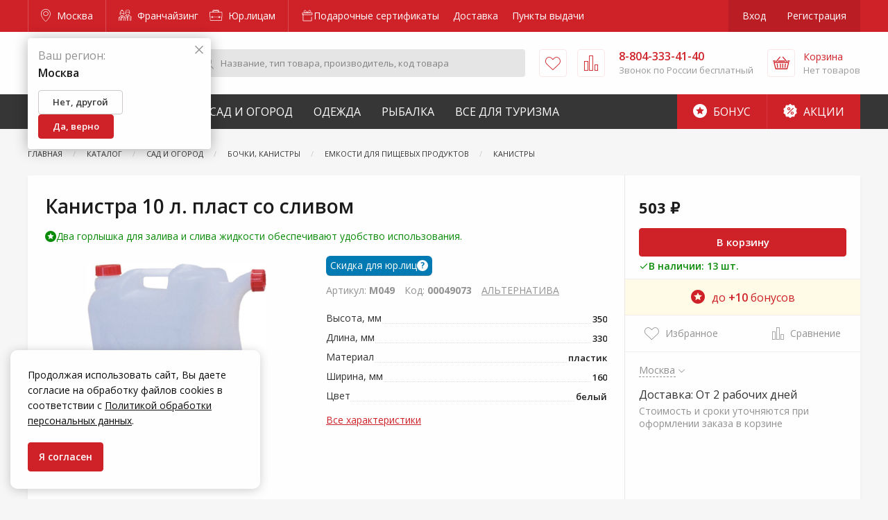

--- FILE ---
content_type: text/html; charset=UTF-8
request_url: https://moscow.zakrepi.ru/catalog/kanistra-10-l-plast-so-slivom
body_size: 24003
content:
<!DOCTYPE html>
<html lang="ru">
<head>
        <meta charset="utf-8">
    <meta name="viewport" content="width=device-width, initial-scale=1, maximum-scale=1, user-scalable=0"/>
    <meta name="csrf-token" content="E9NvIdAcuhJmAzuckWkyKRMLjBYepTv9O9uI8bBI">
            <meta name="google" content="noindex, nofollow"/>
        <title>Канистра 10 л. пласт со сливом - купить в Москве по цене от 503 ₽ | КрепыЖ</title>
<meta name="description" content="Канистра 10 л. пласт со сливом купить в интернет-магазине в Москве по цене от 503 ₽. В наличии на складе. Быстрая доставка по городу. Удобная оплата. Звоните 8-804-333-41-40.">
<link rel="canonical" href="https://moscow.zakrepi.ru/catalog/kanistra-10-l-plast-so-slivom"/>
<meta property="og:title" content="Канистра 10 л. пласт со сливом - купить в Москве по цене от 503 ₽ | КрепыЖ" />
<meta property="og:description" content="Канистра 10 л. пласт со сливом купить в интернет-магазине в Москве по цене от 503 ₽. В наличии на складе. Быстрая доставка по городу. Удобная оплата. Звоните 8-804-333-41-40." />

<meta name="twitter:title" content="Канистра 10 л. пласт со сливом - купить в Москве по цене от 503 ₽ | КрепыЖ" />
<meta name="twitter:description" content="Канистра 10 л. пласт со сливом купить в интернет-магазине в Москве по цене от 503 ₽. В наличии на складе. Быстрая доставка по городу. Удобная оплата. Звоните 8-804-333-41-40." />
            <link href="/assets/css/app.css?id=1a938e3e12de0c4ce665" rel="stylesheet">
    <link rel="icon" type="image/svg+xml" href="/favicon.png">
    <link rel="apple-touch-icon" sizes="180x180" href="/favicons/apple-touch-icon.png">
    <link rel="icon" type="image/png" sizes="32x32" href="/favicons/favicon-32x32.png">
    <link rel="icon" type="image/png" sizes="16x16" href="/favicons/favicon-16x16.png">
    <link rel="manifest" href="/site.webmanifest">
    <link rel="mask-icon" href="/favicons/safari-pinned-tab.svg" color="#727272">
    <meta name="theme-color" content="#cf2128">
    <meta name="apple-itunes-app" content="app-id=1599016164">

<meta name="yandex-verification" content="3affcad778fea91f" />

<meta property="og:image" content="/favicons/krepyj-4.jpg"/>

</head>
<body class="product-page">



<div class="off-canvas-content" data-off-canvas-content>
    <div id="content-wrapper">
                    <header id="header">
                <div class="top">
                    <div class="grid-container">
                        <a class="city border-right" href="#" data-toggle="city-picker" title="Москва">
                            <i class="icon-map-pin"></i> Москва
                        </a>
                        <div class="business">
                            <a href="https://franchise.zakrepi.ru/" rel="nofollow">
                                <i class="icon-franchise"></i> Франчайзинг
                            </a>
                            <a href="/organization/">
                                <i class="icon-briefcase"></i>  Юр.лицам
                            </a>
                        </div>
                        <nav aria-label="Главное меню" class="main-menu">
                        <a href="https://moscow.zakrepi.ru/podarochnye-sertifikaty" style="display: flex;">
                                    <span style="display: inline-flex; flex-flow: row nowrap; align-items: center; gap: 4px; height: 100%;">
                        <svg width="18" height="18" viewBox="0 0 18 18" fill="none" xmlns="http://www.w3.org/2000/svg">
                            <path d="M2.875 7.2179V16H15.125V10.6603M2.875 7.2179H2V4.58327H16V7.2179H2.875ZM9 4.58327C9.72914 2.97322 11.6249 -0.246882 13.3749 1.50954C15.1249 3.26596 11.1875 4.4369 9 4.58327ZM9 4.58327C8.27086 2.97322 6.37499 -0.246882 4.62499 1.50954C2.87499 3.26596 6.8125 4.4369 9 4.58327Z" stroke="white" stroke-width="0.8" stroke-linecap="round" stroke-linejoin="round"/>
                        </svg>
                        Подарочные сертификаты
                    </span>
                            </a>
                                <a href="https://moscow.zakrepi.ru/delivery" style="display: flex;">
                                    Доставка
                            </a>
                                <a href="/pickpoints">
                Пункты выдачи
            </a>
            </nav>
                        <div class="auth">
                                                            <a href="/login" data-open="login" rel="nofollow">Вход</a>
                                <a href="/register" rel="nofollow">Регистрация</a>
                                                    </div>
                    </div>
                </div>
                <div class="middle-outer">
                    <div class="middle compensate-for-scrollbar">
                        <div class="grid-container">
                            <a href="/" class="logo">
                                <img src="/assets/img/logo.svg" alt="Крепыж. Для любителей и профессионалов." />
                            </a>
                            <form class="search" action="/search">
                                <button type="submit">
                                    <i class="icon-search"> </i>
                                </button>
                                <input type="text" class="search-input" required name="for" placeholder="Название, тип товара, производитель, код товара" value="" />
                                <div class="search-result"></div>
                            </form>
                            <a href="/favorites" class="favorites" title="Избранное">
                                                                <i class="icon-heart">
                                    <span>Избранное</span>
                                </i>
                            </a>
                            <a href="/comparison" class="compare" title="Сравнение">
                                                                <i class="icon-compare">
                                    <span>Сравнить</span>
                                </i>
                            </a>
                            <div class="phone">
                                <a href="tel:8-804-333-41-40"><span>8-804-333-41-40</span><i class="icon-phone" title="Позвонить">
                                        <span>Позвонить</span>
                                    </i></a>
                                <div>Звонок по России бесплатный</div>
                            </div>
                            <a href="/shops" class="shops" title="Адреса магазинов">
                                <i class="icon-map-pin">
                                    <span>Адреса</span>
                                </i>
                            </a>
                            <div class="cart">
                                <a href="/cart" class="icon" title="Корзина" rel="nofollow">
                                                                        <i class="icon-basket">
                                        <span>
                                                                                            Корзина
                                                                                    </span>
                                    </i>
                                </a>
                                <a href="/cart" class="info" rel="nofollow">
                                    <div>Корзина</div>
                                    <div class="total">
                                                                                    Нет товаров
                                                                            </div>
                                </a>
                                <div class="header-cart-list" data-cart-list>
                                    <div class="empty">
       <!--noindex-->В корзине ничего нет<!--/noindex-->
    </div>
                                </div>
                            </div>
                            <button class="burger" data-toggle="offCanvas">
                                <i></i>
                            </button>
                        </div>
                    </div>
                </div>
                <div class="mobile-logo">
                    <a href="/" class="logo">
                        <img src="/assets/img/logo.svg" alt="Крепыж. Для любителей и профессионалов." />
                    </a>
                </div>
                <div class="bottom">
                    <div class="grid-container">
                        <nav id="catalog-menu">
            <div>
            <a href="/categories/krepyzh">Строительство и ремонт</a>
                            <div class="sub-menu">
                                            <div class="l-1">
                            <a href="/categories/avtotovary">Автотовары</a>
                                                    </div>
                                            <div class="l-1">
                            <a href="/categories/instrumenty">Инструменты</a>
                                                                                            <div class="l-2">
                                                                            <div>
                                            <a href="/categories/zapchasti-i-komplektuyushchie-k-elektroinstrumentu-prochie">Запчасти и комплектующие к электроинструменту прочие</a>
                                        </div>
                                                                            <div>
                                            <a href="/categories/osnastka-i-komplektuyushchie-k-elektroinstrumentu">Оснастка и комплектующие к электроинструменту</a>
                                        </div>
                                                                            <div>
                                            <a href="/categories/stanki">Станки</a>
                                        </div>
                                                                                                                <div>
                                            <a class="view-all" href="/categories/instrumenty">+ 2 раздела</i></a>
                                        </div>
                                                                    </div>
                                                    </div>
                                            <div class="l-1">
                            <a href="/categories/kryuki-dlya-hraneniya-i-poryadka">Крюки для хранения и порядка</a>
                                                                                            <div class="l-2">
                                                                            <div>
                                            <a href="/categories/kryuki-nastennye-alyuminievye">Крюки настенные алюминиевые</a>
                                        </div>
                                                                            <div>
                                            <a href="/categories/kryuki-pololochnye-alyuminievye">Крюки пололочные алюминиевые</a>
                                        </div>
                                                                            <div>
                                            <a href="/categories/kryuki-hraneniya-i-poryadka">Крюки хранения и порядка</a>
                                        </div>
                                                                                                                <div>
                                            <a class="view-all" href="/categories/kryuki-dlya-hraneniya-i-poryadka">+ 2 раздела</i></a>
                                        </div>
                                                                    </div>
                                                    </div>
                                            <div class="l-1">
                            <a href="/categories/lestnicy-stremyanki">Лестницы, стремянки</a>
                                                                                            <div class="l-2">
                                                                            <div>
                                            <a href="/categories/lestnicy">Лестницы алюминиевые</a>
                                        </div>
                                                                            <div>
                                            <a href="/categories/stremyanki">Стремянки</a>
                                        </div>
                                                                                                        </div>
                                                    </div>
                                            <div class="l-1">
                            <a href="/categories/oborudovanie-izmeritelnoe">Оборудование измерительное</a>
                                                                                            <div class="l-2">
                                                                            <div>
                                            <a href="/categories/detektory">Детекторы</a>
                                        </div>
                                                                            <div>
                                            <a href="/categories/drugie-vidy-izmeritelnogo-oborudovaniya">Другие виды измерительного оборудования</a>
                                        </div>
                                                                            <div>
                                            <a href="/categories/komplektuyushchie-k-oborudovaniyu-izmeritelnomu">Комплектующие к оборудованию измерительному</a>
                                        </div>
                                                                                                                <div>
                                            <a class="view-all" href="/categories/oborudovanie-izmeritelnoe">+ 6 разделов</i></a>
                                        </div>
                                                                    </div>
                                                    </div>
                                            <div class="l-1">
                            <a href="/categories/oborudovanie-kompressornoe-i-pnevmoinstrument">Оборудование компрессорное и пневмоинструмент</a>
                                                                                            <div class="l-2">
                                                                            <div>
                                            <a href="/categories/aksessuary-k-kompressornomu-oborudovaniyu">Аксессуары к компрессорному оборудованию</a>
                                        </div>
                                                                            <div>
                                            <a href="/categories/kompressory">Компрессоры</a>
                                        </div>
                                                                            <div>
                                            <a href="/categories/pnevmoinstrument">Пневмоинструмент</a>
                                        </div>
                                                                                                        </div>
                                                    </div>
                                            <div class="l-1">
                            <a href="/categories/oborudovanie-svarochnoe-i-payalnoe">Оборудование сварочное и паяльное</a>
                                                                                            <div class="l-2">
                                                                            <div>
                                            <a href="/categories/apparaty-svarochnye-dlya-plastikovyh-trub">Аппараты сварочные для пластиковых труб</a>
                                        </div>
                                                                            <div>
                                            <a href="/categories/gazosvarka">Газосварка</a>
                                        </div>
                                                                            <div>
                                            <a href="/categories/komplektuyushchie-k-svarochnomu-oborudovaniyu">Комплектующие к сварочному оборудованию</a>
                                        </div>
                                                                                                                <div>
                                            <a class="view-all" href="/categories/oborudovanie-svarochnoe-i-payalnoe">+ 3 раздела</i></a>
                                        </div>
                                                                    </div>
                                                    </div>
                                            <div class="l-1">
                            <a href="/categories/opory-i-roliki-kolesnye">Опоры и ролики колесные</a>
                                                                                            <div class="l-2">
                                                                            <div>
                                            <a href="/categories/opory-i-roliki-kolesnye-apparatnye">Опоры и ролики колесные аппаратные </a>
                                        </div>
                                                                            <div>
                                            <a href="/categories/opory-i-roliki-kolesnye-bolshegruznye">Опоры и ролики колесные большегрузные </a>
                                        </div>
                                                                            <div>
                                            <a href="/categories/opory-i-roliki-kolesnye-dlya-konteynerov">Опоры и ролики колесные для контейнеров</a>
                                        </div>
                                                                                                                <div>
                                            <a class="view-all" href="/categories/opory-i-roliki-kolesnye">+ 3 раздела</i></a>
                                        </div>
                                                                    </div>
                                                    </div>
                                            <div class="l-1">
                            <a href="/categories/pena-montazhnaya-i-germetiki">Пена монтажная и герметики</a>
                                                                                            <div class="l-2">
                                                                            <div>
                                            <a href="/categories/germetiki">Герметики</a>
                                        </div>
                                                                            <div>
                                            <a href="/categories/klei">Клеи</a>
                                        </div>
                                                                            <div>
                                            <a href="/categories/ochistiteli-i-smazki">Очистители и смазки</a>
                                        </div>
                                                                                                                <div>
                                            <a class="view-all" href="/categories/pena-montazhnaya-i-germetiki">+ 3 раздела</i></a>
                                        </div>
                                                                    </div>
                                                    </div>
                                            <div class="l-1">
                            <a href="/categories/stabilizatory-napryazheniya-latry">Стабилизаторы напряжения, ЛАТРы</a>
                                                                                            <div class="l-2">
                                                                            <div>
                                            <a href="/categories/komplektuyushchie-k-stabilizatoram-i-ubp">Комплектующие к стабилизаторам и УБП</a>
                                        </div>
                                                                            <div>
                                            <a href="/categories/pusko-zaryadnye-i-zaryadnye-ustroystva">Пуско-зарядные и зарядные устройства</a>
                                        </div>
                                                                            <div>
                                            <a href="/categories/stabilizatory-napryazheniya-releynye-cifrovye">Стабилизаторы напряжения релейные цифровые</a>
                                        </div>
                                                                            <div>
                                            <a href="/categories/stabilizatory-ponizhennogo-napryazheniya">Стабилизаторы пониженного напряжения</a>
                                        </div>
                                                                                                        </div>
                                                    </div>
                                            <div class="l-1">
                            <a href="/categories/tehnologiya-pryamogo-montazha">Технология прямого монтажа</a>
                                                                                            <div class="l-2">
                                                                            <div>
                                            <a href="/categories/gazovaya-tehnika">Газовая техника</a>
                                        </div>
                                                                            <div>
                                            <a href="/categories/porohovaya-tehnika">Пороховая техника</a>
                                        </div>
                                                                                                        </div>
                                                    </div>
                                            <div class="l-1">
                            <a href="/categories/krepezh">Крепеж</a>
                                                                                            <div class="l-2">
                                                                            <div>
                                            <a href="/categories/ankera">Анкера</a>
                                        </div>
                                                                            <div>
                                            <a href="/categories/bolty-2">Болты</a>
                                        </div>
                                                                            <div>
                                            <a href="/categories/vinty-6">Винты</a>
                                        </div>
                                                                                                                <div>
                                            <a class="view-all" href="/categories/krepezh">+ 14 разделов</i></a>
                                        </div>
                                                                    </div>
                                                    </div>
                                            <div class="l-1">
                            <a href="/categories/lenty-kleyashchie-i-izolyacionnye">Ленты клеящие и изоляционные</a>
                                                                                            <div class="l-2">
                                                                            <div>
                                            <a href="/categories/lenty-izolyacionnye">Ленты изоляционные</a>
                                        </div>
                                                                            <div>
                                            <a href="/categories/lenty-kleyashchie">Ленты клеящие</a>
                                        </div>
                                                                            <div>
                                            <a href="/categories/lenty-malyarnye">Ленты малярные</a>
                                        </div>
                                                                                                                <div>
                                            <a class="view-all" href="/categories/lenty-kleyashchie-i-izolyacionnye">+ 3 раздела</i></a>
                                        </div>
                                                                    </div>
                                                    </div>
                                            <div class="l-1">
                            <a href="/categories/soediniteli-derevyannyh-konstrukciy">Соединители деревянных конструкций</a>
                                                                                            <div class="l-2">
                                                                            <div>
                                            <a href="/categories/krepleniya-specificheskie">Крепления специфические</a>
                                        </div>
                                                                            <div>
                                            <a href="/categories/ugolki">Уголки</a>
                                        </div>
                                                                                                        </div>
                                                    </div>
                                            <div class="l-1">
                            <a href="/categories/tehnika-dorozhnaya-i-stroitelnaya">Техника дорожная и строительная</a>
                                                                                            <div class="l-2">
                                                                            <div>
                                            <a href="/categories/abrazivostruynye-apparaty">Абразивоструйные аппараты</a>
                                        </div>
                                                                            <div>
                                            <a href="/categories/vibratory-dlya-betona">Вибраторы для бетона</a>
                                        </div>
                                                                            <div>
                                            <a href="/categories/vibroplity">Виброплиты</a>
                                        </div>
                                                                            <div>
                                            <a href="/categories/betonosmesiteli">Бетоносмесители</a>
                                        </div>
                                                                                                        </div>
                                                    </div>
                                            <div class="l-1">
                            <a href="/categories/kanaty-verevki-shnury">Канаты, веревки, шнуры</a>
                                                                                            <div class="l-2">
                                                                            <div>
                                            <a href="/categories/shnury-pletennye">Шнуры плетеные</a>
                                        </div>
                                                                            <div>
                                            <a href="/categories/kanaty">Канаты</a>
                                        </div>
                                                                            <div>
                                            <a href="/categories/niti-i-verevki-kruchenye">Нити и веревки крученые</a>
                                        </div>
                                                                            <div>
                                            <a href="/categories/shnury-vyazannye">Шнуры вязаные</a>
                                        </div>
                                                                                                        </div>
                                                    </div>
                                            <div class="l-1">
                            <a href="/categories/elektrostancii">Генераторы</a>
                                                                                            <div class="l-2">
                                                                            <div>
                                            <a href="/categories/zapchasti-i-rashodnye-materialy-k-elektrostanciyam">Запчасти и расходные материалы к электростанциям</a>
                                        </div>
                                                                            <div>
                                            <a href="/categories/elektrostancii-benzinovye">Генераторы бензиновые</a>
                                        </div>
                                                                            <div>
                                            <a href="/categories/elektrostancii-dizelnye">Генераторы дизельные</a>
                                        </div>
                                                                                                        </div>
                                                    </div>
                                            <div class="l-1">
                            <a href="/categories/takelazhnaya-osnastka">Такелажная оснастка</a>
                                                                                            <div class="l-2">
                                                                            <div>
                                            <a href="/categories/oborudovanie-gruzopodemnoe">Оборудование грузоподъемное</a>
                                        </div>
                                                                            <div>
                                            <a href="/categories/takelazh">Такелаж</a>
                                        </div>
                                                                            <div>
                                            <a href="/categories/takelazh-iz-nerzhaveyushchey-stali">Такелаж из нержавеющей стали</a>
                                        </div>
                                                                            <div>
                                            <a href="/categories/homuty">Хомуты</a>
                                        </div>
                                                                                                        </div>
                                                    </div>
                                    </div>
                    </div>
            <div>
            <a href="/categories/sad-i-ogorod">Сад и Огород</a>
                            <div class="sub-menu">
                                            <div class="l-1">
                            <a href="/categories/bochki-kanistry">Бочки, канистры</a>
                                                                                            <div class="l-2">
                                                                            <div>
                                            <a href="/categories/emkosti-dlya-nepishchevyh-produktov">Емкости для непищевых продуктов</a>
                                        </div>
                                                                            <div>
                                            <a href="/categories/emkosti-dlya-pishchevyh-produktov">Емкости для пищевых продуктов</a>
                                        </div>
                                                                                                        </div>
                                                    </div>
                                            <div class="l-1">
                            <a href="/categories/vse-dlya-poliva-i-orosheniya">Все для полива и орошения</a>
                                                                                            <div class="l-2">
                                                                            <div>
                                            <a href="/categories/komplektuyushchie-dlya-poliva">Комплектующие для полива</a>
                                        </div>
                                                                            <div>
                                            <a href="/categories/poliv">Полив</a>
                                        </div>
                                                                            <div>
                                            <a href="/categories/shlangi">Шланги</a>
                                        </div>
                                                                                                        </div>
                                                    </div>
                                            <div class="l-1">
                            <a href="/categories/izdeliya-dekorativnye">Изделия декоративные</a>
                                                                                            <div class="l-2">
                                                                            <div>
                                            <a href="/categories/kashpo-dekorativnoe">Кашпо декоративное</a>
                                        </div>
                                                                            <div>
                                            <a href="/categories/opory-i-podstavki-dlya-rasteniy">Опоры и подставки для растений</a>
                                        </div>
                                                                            <div>
                                            <a href="/categories/prochee-4">Прочее</a>
                                        </div>
                                                                                                        </div>
                                                    </div>
                                            <div class="l-1">
                            <a href="/categories/izdeliya-skobyanye">Изделия скобяные</a>
                                                                                            <div class="l-2">
                                                                            <div>
                                            <a href="/categories/zamki">Замки</a>
                                        </div>
                                                                            <div>
                                            <a href="/categories/furnitura">Фурнитура</a>
                                        </div>
                                                                                                        </div>
                                                    </div>
                                            <div class="l-1">
                            <a href="/categories/inventar-zimniy">Инвентарь зимний</a>
                                                                                            <div class="l-2">
                                                                            <div>
                                            <a href="/categories/instrumenty-ledovye">Инструменты ледовые</a>
                                        </div>
                                                                            <div>
                                            <a href="/categories/lopaty-snegovye">Лопаты снеговые</a>
                                        </div>
                                                                                                        </div>
                                                    </div>
                                            <div class="l-1">
                            <a href="/categories/inventar-sadovyy">Инвентарь садовый</a>
                                                                                            <div class="l-2">
                                                                            <div>
                                            <a href="/categories/aksessuary-dlya-sada">Аксессуары для сада</a>
                                        </div>
                                                                            <div>
                                            <a href="/categories/instrument-dlya-kosheniya">Инструмент для кошения</a>
                                        </div>
                                                                            <div>
                                            <a href="/categories/instrument-dlya-obrabotki-pochvy">Инструмент для обработки почвы</a>
                                        </div>
                                                                                                                <div>
                                            <a class="view-all" href="/categories/inventar-sadovyy">+ 3 раздела</i></a>
                                        </div>
                                                                    </div>
                                                    </div>
                                            <div class="l-1">
                            <a href="/categories/landshaftnyy-dizayn">Ландшафтный дизайн</a>
                                                                                            <div class="l-2">
                                                                            <div>
                                            <a href="/categories/ograzhdeniya-sadovye-1">Ограждения садовые</a>
                                        </div>
                                                                                                        </div>
                                                    </div>
                                            <div class="l-1">
                            <a href="/categories/oborudovanie-klimaticheskoe">Оборудование климатическое</a>
                                                                                            <div class="l-2">
                                                                            <div>
                                            <a href="/categories/zavesy-teplovye">Завесы тепловые</a>
                                        </div>
                                                                            <div>
                                            <a href="/categories/komplektuyushchie-k-klimaticheskomu-oborudovaniyu">Комплектующие к климатическому оборудованию</a>
                                        </div>
                                                                            <div>
                                            <a href="/categories/komplektuyushchie-k-teplovomu-oborudovaniyu">Комплектующие к тепловому оборудованию</a>
                                        </div>
                                                                                                                <div>
                                            <a class="view-all" href="/categories/oborudovanie-klimaticheskoe">+ 6 разделов</i></a>
                                        </div>
                                                                    </div>
                                                    </div>
                                            <div class="l-1">
                            <a href="/categories/oborudovanie-nasosnoe">Оборудование насосное</a>
                                                                                            <div class="l-2">
                                                                            <div>
                                            <a href="/categories/dopolnitelnoe-oborudovanie-k-nasosam">Дополнительное оборудование к насосам</a>
                                        </div>
                                                                            <div>
                                            <a href="/categories/motopompy">Мотопомпы</a>
                                        </div>
                                                                            <div>
                                            <a href="/categories/nasosy-vibracionnye">Насосы вибрационные</a>
                                        </div>
                                                                                                                <div>
                                            <a class="view-all" href="/categories/oborudovanie-nasosnoe">+ 5 разделов</i></a>
                                        </div>
                                                                    </div>
                                                    </div>
                                            <div class="l-1">
                            <a href="/categories/pily-cepnye-benzorezy">Пилы цепные, бензорезы</a>
                                                                                            <div class="l-2">
                                                                            <div>
                                            <a href="/categories/benzopily">Бензопилы</a>
                                        </div>
                                                                            <div>
                                            <a href="/categories/benzorezy">Бензорезы</a>
                                        </div>
                                                                            <div>
                                            <a href="/categories/komplektuyushchie-k-benzopilam">Комплектующие к бензопилам</a>
                                        </div>
                                                                                                                <div>
                                            <a class="view-all" href="/categories/pily-cepnye-benzorezy">+ 3 раздела</i></a>
                                        </div>
                                                                    </div>
                                                    </div>
                                            <div class="l-1">
                            <a href="/categories/plenka-polietilenovaya">Пленка</a>
                                                                                            <div class="l-2">
                                                                            <div>
                                            <a href="/categories/plenka-armirovannaya">Пленка армированная</a>
                                        </div>
                                                                            <div>
                                            <a href="/categories/plenka-polietilenovaya-1">Пленка полиэтиленовая</a>
                                        </div>
                                                                                                        </div>
                                                    </div>
                                            <div class="l-1">
                            <a href="/categories/polikarbonat">Поликарбонат</a>
                                                                                            <div class="l-2">
                                                                            <div>
                                            <a href="/categories/komplektuyushchie-1">Комплектующие</a>
                                        </div>
                                                                            <div>
                                            <a href="/categories/polikarbonat-profilirovannyy">Поликарбонат профилированный</a>
                                        </div>
                                                                            <div>
                                            <a href="/categories/polikarbonat-sotovyy">Поликарбонат сотовый</a>
                                        </div>
                                                                                                        </div>
                                                    </div>
                                            <div class="l-1">
                            <a href="/categories/produkciya-lakokrasochnaya">Продукция лакокрасочная</a>
                                                                                            <div class="l-2">
                                                                            <div>
                                            <a href="/categories/antiseptiki">Антисептики</a>
                                        </div>
                                                                            <div>
                                            <a href="/categories/gruntovki">Грунтовки</a>
                                        </div>
                                                                            <div>
                                            <a href="/categories/instrument-shtukaturno-malyarnyy">Инструмент штукатурно-малярный </a>
                                        </div>
                                                                                                                <div>
                                            <a class="view-all" href="/categories/produkciya-lakokrasochnaya">+ 7 разделов</i></a>
                                        </div>
                                                                    </div>
                                                    </div>
                                            <div class="l-1">
                            <a href="/categories/santehnika">Сантехника</a>
                                                                                            <div class="l-2">
                                                                            <div>
                                            <a href="/categories/ventilyaciya">Вентиляция</a>
                                        </div>
                                                                            <div>
                                            <a href="/categories/vodosnabzhenie">Водоснабжение</a>
                                        </div>
                                                                            <div>
                                            <a href="/categories/kanalizaciya">Канализация</a>
                                        </div>
                                                                                                        </div>
                                                    </div>
                                            <div class="l-1">
                            <a href="/categories/semena-i-udobreniya">Семена и удобрения</a>
                                                                                            <div class="l-2">
                                                                            <div>
                                            <a href="/categories/tovary-dlya-rassady">Товары для рассады</a>
                                        </div>
                                                                            <div>
                                            <a href="/categories/himiya-dlya-sada-i-ogoroda">Химия для сада и огорода</a>
                                        </div>
                                                                                                        </div>
                                                    </div>
                                            <div class="l-1">
                            <a href="/categories/setki-reshetki">Сетки, решетки</a>
                                                                                            <div class="l-2">
                                                                            <div>
                                            <a href="/categories/reshetki-zabornye">Решетки заборные</a>
                                        </div>
                                                                            <div>
                                            <a href="/categories/setki-dlya-zashchity-stroitelnyh-lesov">Сетки для защиты строительных лесов</a>
                                        </div>
                                                                            <div>
                                            <a href="/categories/setki-moskitnye">Сетки москитные</a>
                                        </div>
                                                                                                                <div>
                                            <a class="view-all" href="/categories/setki-reshetki">+ 2 раздела</i></a>
                                        </div>
                                                                    </div>
                                                    </div>
                                            <div class="l-1">
                            <a href="/categories/tachki">Тачки</a>
                                                                                            <div class="l-2">
                                                                            <div>
                                            <a href="/categories/kamery-k-kolesam">Камеры к колесам</a>
                                        </div>
                                                                            <div>
                                            <a href="/categories/tachki-1">Тачки</a>
                                        </div>
                                                                                                        </div>
                                                    </div>
                                            <div class="l-1">
                            <a href="/categories/teplicy-i-parniki">Теплицы и парники</a>
                                                                                            <div class="l-2">
                                                                            <div>
                                            <a href="/categories/parniki">Парники</a>
                                        </div>
                                                                            <div>
                                            <a href="/categories/teplicy">Теплицы</a>
                                        </div>
                                                                                                        </div>
                                                    </div>
                                            <div class="l-1">
                            <a href="/categories/tehnika-sadovaya">Техника садовая</a>
                                                                                            <div class="l-2">
                                                                            <div>
                                            <a href="/categories/vozduhoduvnye-ustroystva-i-pylesosy-sadovye">Воздуходувные устройства и пылесосы садовые</a>
                                        </div>
                                                                            <div>
                                            <a href="/categories/gazonokosilki-aeratory-skarifikatory">Газонокосилки, Аэраторы, Скарификаторы</a>
                                        </div>
                                                                            <div>
                                            <a href="/categories/izmelchiteli">Измельчители садовые</a>
                                        </div>
                                                                                                                <div>
                                            <a class="view-all" href="/categories/tehnika-sadovaya">+ 10 разделов</i></a>
                                        </div>
                                                                    </div>
                                                    </div>
                                            <div class="l-1">
                            <a href="/categories/tovary-dlya-bani">Товары для бани</a>
                                                                                            <div class="l-2">
                                                                            <div>
                                            <a href="/categories/aksessuary-dlya-bani">Аксессуары для бани</a>
                                        </div>
                                                                            <div>
                                            <a href="/categories/tekstil-dlya-bani">Текстиль для бани</a>
                                        </div>
                                                                                                        </div>
                                                    </div>
                                            <div class="l-1">
                            <a href="/categories/elektrotovary">Электротовары</a>
                                                                                            <div class="l-2">
                                                                            <div>
                                            <a href="/categories/vilki-adaptery-razvetviteli">Вилки, адаптеры, разветвители</a>
                                        </div>
                                                                            <div>
                                            <a href="/categories/lampochki">Лампочки</a>
                                        </div>
                                                                            <div>
                                            <a href="/categories/raznoe-1">Разное</a>
                                        </div>
                                                                                                                <div>
                                            <a class="view-all" href="/categories/elektrotovary">+ 3 раздела</i></a>
                                        </div>
                                                                    </div>
                                                    </div>
                                    </div>
                    </div>
            <div>
            <a href="/categories/specodezhda">Одежда</a>
                            <div class="sub-menu">
                                            <div class="l-1">
                            <a href="/categories/obuv-dlya-mediciny-i-sfery-obsluzhivaniya">Обувь для медицины и сферы обслуживания</a>
                                                                                            <div class="l-2">
                                                                            <div>
                                            <a href="/categories/sabo">Сабо</a>
                                        </div>
                                                                                                        </div>
                                                    </div>
                                            <div class="l-1">
                            <a href="/categories/odezhda-dlya-aktivnogo-otdyha">Одежда для активного отдыха </a>
                                                                                            <div class="l-2">
                                                                            <div>
                                            <a href="/categories/odezhda-dlya-aktivnogo-otdyha-zimnyaya">Одежда для активного отдыха зимняя</a>
                                        </div>
                                                                            <div>
                                            <a href="/categories/odezhda-dlya-aktivnogo-otdyha-letnyaya">Одежда для активного отдыха летняя</a>
                                        </div>
                                                                                                        </div>
                                                    </div>
                                            <div class="l-1">
                            <a href="/categories/odezhda-dlya-mediciny-i-sfery-obsluzhivaniya">Одежда для медицины и сферы обслуживания</a>
                                                                                            <div class="l-2">
                                                                            <div>
                                            <a href="/categories/odezhda-medicinskaya">Одежда медицинская</a>
                                        </div>
                                                                                                        </div>
                                                    </div>
                                            <div class="l-1">
                            <a href="/categories/odezhda-dlya-ohrannyh-i-silovyh-struktur">Одежда для охранных и силовых структур</a>
                                                                                            <div class="l-2">
                                                                            <div>
                                            <a href="/categories/kostyumy-dlya-ohrannikov-zimnie">Костюмы  для охранников зимние</a>
                                        </div>
                                                                            <div>
                                            <a href="/categories/kostyumy-dlya-ohrannikov-letnie">Костюмы для охранников летние</a>
                                        </div>
                                                                                                        </div>
                                                    </div>
                                            <div class="l-1">
                            <a href="/categories/odezhda-dlya-rybakov-i-ohotnikov">Одежда для рыбаков и охотников</a>
                                                                                            <div class="l-2">
                                                                            <div>
                                            <a href="/categories/aksesssuary">Аксессуары для рыбаков и охотников</a>
                                        </div>
                                                                            <div>
                                            <a href="/categories/odezhda-dlya-rybakov-i-ohotnikov-demisezonnaya">Одежда для рыбаков и охотников демисезонная</a>
                                        </div>
                                                                            <div>
                                            <a href="/categories/odezhda-dlya-rybakov-i-ohotnikov-zimnyaya">Одежда для рыбаков и охотников зимняя</a>
                                        </div>
                                                                                                                <div>
                                            <a class="view-all" href="/categories/odezhda-dlya-rybakov-i-ohotnikov">+ 6 разделов</i></a>
                                        </div>
                                                                    </div>
                                                    </div>
                                            <div class="l-1">
                            <a href="/categories/odezhda-i-obuv-detskaya">Одежда и обувь детская</a>
                                                                                            <div class="l-2">
                                                                            <div>
                                            <a href="/categories/obuv-detskaya">Обувь детская</a>
                                        </div>
                                                                            <div>
                                            <a href="/categories/odezhda-detskaya-demisezonnaya">Одежда детская демисезонная</a>
                                        </div>
                                                                            <div>
                                            <a href="/categories/odezhda-detskaya-zimnyaya">Одежда детская зимняя</a>
                                        </div>
                                                                            <div>
                                            <a href="/categories/odezhda-detskaya-letnyaya">Одежда детская летняя</a>
                                        </div>
                                                                                                        </div>
                                                    </div>
                                            <div class="l-1">
                            <a href="/categories/odezhda-rabochaya">Одежда рабочая</a>
                                                                                            <div class="l-2">
                                                                            <div>
                                            <a href="/categories/odezhda-rabochaya-zimnyaya">Одежда рабочая зимняя</a>
                                        </div>
                                                                            <div>
                                            <a href="/categories/odezhda-rabochaya-letnyaya">Одежда рабочая летняя</a>
                                        </div>
                                                                            <div>
                                            <a href="/categories/trikotazh">Трикотаж</a>
                                        </div>
                                                                                                        </div>
                                                    </div>
                                            <div class="l-1">
                            <a href="/categories/odezhda-specialnaya-zashchitnaya">Одежда специальная защитная</a>
                                                                                            <div class="l-2">
                                                                            <div>
                                            <a href="/categories/zashita-ot-povyshennyh-temperatur">Зашита от повышенных температур </a>
                                        </div>
                                                                            <div>
                                            <a href="/categories/zashchita-ot-vody-i-netoksichnyh-rastvorov">Защита от воды и нетоксичных растворов</a>
                                        </div>
                                                                            <div>
                                            <a href="/categories/izdeliya-odnorazovye">Изделия одноразовые</a>
                                        </div>
                                                                            <div>
                                            <a href="/categories/fartuki-i-narukavniki">Фартуки и нарукавники</a>
                                        </div>
                                                                                                        </div>
                                                    </div>
                                            <div class="l-1">
                            <a href="/categories/odezhda-specialnaya-signalnaya">Одежда специальная сигнальная</a>
                                                                                            <div class="l-2">
                                                                            <div>
                                            <a href="/categories/zhilety-signalnye">Жилеты сигнальные</a>
                                        </div>
                                                                            <div>
                                            <a href="/categories/kostyumy-signalnye">Костюмы сигнальные</a>
                                        </div>
                                                                                                        </div>
                                                    </div>
                                            <div class="l-1">
                            <a href="/categories/sredstva-individualnoy-zashchity">Средства индивидуальной защиты</a>
                                                                                            <div class="l-2">
                                                                            <div>
                                            <a href="/categories/bezopasnost-rabochego-mesta">Безопасность рабочего места</a>
                                        </div>
                                                                            <div>
                                            <a href="/categories/sredstva-zashchity-golovy">Средства защиты головы</a>
                                        </div>
                                                                            <div>
                                            <a href="/categories/sredstva-zashchity-lica-i-organov-zreniya">Средства защиты лица и органов зрения</a>
                                        </div>
                                                                                                                <div>
                                            <a class="view-all" href="/categories/sredstva-individualnoy-zashchity">+ 3 раздела</i></a>
                                        </div>
                                                                    </div>
                                                    </div>
                                            <div class="l-1">
                            <a href="/categories/sredstva-po-uhodu-za-obuvyu-i-odezhdoy">Средства по уходу за обувью и одеждой</a>
                                                    </div>
                                            <div class="l-1">
                            <a href="/categories/tekstil-domashniy-prinadlezhnosti-postelnye">Текстиль домашний, принадлежности постельные</a>
                                                                                            <div class="l-2">
                                                                            <div>
                                            <a href="/categories/vetosh-i-tkani">Ветошь и ткани</a>
                                        </div>
                                                                            <div>
                                            <a href="/categories/prinadlezhnosti-postelnye">Принадлежности постельные</a>
                                        </div>
                                                                            <div>
                                            <a href="/categories/tekstil-domashniy">Текстиль домашний</a>
                                        </div>
                                                                                                        </div>
                                                    </div>
                                            <div class="l-1">
                            <a href="/categories/ubory-golovnye-dlya-rybakov-i-ohotnikov">Уборы головные  для рыбаков и охотников</a>
                                                                                            <div class="l-2">
                                                                            <div>
                                            <a href="/categories/ubory-golovnye-zimnie">Уборы головные  зимние</a>
                                        </div>
                                                                            <div>
                                            <a href="/categories/ubory-golovnye-letnie">Уборы головные  летние</a>
                                        </div>
                                                                            <div>
                                            <a href="/categories/ubory-golovnye-demisezonnye">Уборы головные демисезонные</a>
                                        </div>
                                                                                                        </div>
                                                    </div>
                                            <div class="l-1">
                            <a href="/categories/ubory-golovnye-rabochie">Уборы головные  рабочие</a>
                                                                                            <div class="l-2">
                                                                            <div>
                                            <a href="/categories/ubory-golovnye-rabochie-zimnie">Уборы головные  рабочие зимние</a>
                                        </div>
                                                                            <div>
                                            <a href="/categories/ubory-golovnye-rabochie-letnie">Уборы головные  рабочие летние</a>
                                        </div>
                                                                                                        </div>
                                                    </div>
                                            <div class="l-1">
                            <a href="/categories/zashchita-ruk">Защита рук</a>
                                                                                            <div class="l-2">
                                                                            <div>
                                            <a href="/categories/kragi-svarshchika">Краги сварщика</a>
                                        </div>
                                                                            <div>
                                            <a href="/categories/perchatki-rabochie">Перчатки рабочие</a>
                                        </div>
                                                                            <div>
                                            <a href="/categories/perchatki-h-b">Перчатки х/б</a>
                                        </div>
                                                                            <div>
                                            <a href="/categories/rukavicy-rabochie">Рукавицы рабочие</a>
                                        </div>
                                                                                                        </div>
                                                    </div>
                                            <div class="l-1">
                            <a href="/categories/obuv-dlya-rybakov-i-ohotnikov">Обувь для рыбаков и охотников</a>
                                                                                            <div class="l-2">
                                                                            <div>
                                            <a href="/categories/obuv-dlya-rybakov-i-ohotnikov-demisezonnaya">Обувь для рыбаков и охотников демисезонная</a>
                                        </div>
                                                                            <div>
                                            <a href="/categories/obuv-dlya-rybakov-i-ohotnikov-zimnyaya">Обувь для рыбаков и охотников зимняя</a>
                                        </div>
                                                                            <div>
                                            <a href="/categories/obuv-dlya-rybakov-i-ohotnikov-letnyaya">Обувь для рыбаков и охотников летняя</a>
                                        </div>
                                                                                                        </div>
                                                    </div>
                                            <div class="l-1">
                            <a href="/categories/obuv-rabochaya">Обувь рабочая</a>
                                                                                            <div class="l-2">
                                                                            <div>
                                            <a href="/categories/obuv-rabochaya-letnyaya">Обувь рабочая летняя</a>
                                        </div>
                                                                            <div>
                                            <a href="/categories/obuv-rezinovaya-pvh-eva">Обувь резиновая,ПВХ,ЭВА</a>
                                        </div>
                                                                            <div>
                                            <a href="/categories/obuv-rabochaya-zimnyaya">Обувь рабочая зимняя</a>
                                        </div>
                                                                                                        </div>
                                                    </div>
                                    </div>
                    </div>
            <div>
            <a href="/categories/rybalka">Рыбалка</a>
                            <div class="sub-menu">
                                            <div class="l-1">
                            <a href="/categories/aksessuary-6">Аксессуары</a>
                                                                                            <div class="l-2">
                                                                            <div>
                                            <a href="/categories/zherlicy">Жерлицы</a>
                                        </div>
                                                                            <div>
                                            <a href="/categories/instrument-rybolova">Инструмент рыболова</a>
                                        </div>
                                                                            <div>
                                            <a href="/categories/kany">Каны</a>
                                        </div>
                                                                                                                <div>
                                            <a class="view-all" href="/categories/aksessuary-6">+ 5 разделов</i></a>
                                        </div>
                                                                    </div>
                                                    </div>
                                            <div class="l-1">
                            <a href="/categories/gruza-i-dzhiggery">Груза и Джиггеры</a>
                                                                                            <div class="l-2">
                                                                            <div>
                                            <a href="/categories/dzhiggery">Джиггеры</a>
                                        </div>
                                                                            <div>
                                            <a href="/categories/gruza">Рыболовные грузила</a>
                                        </div>
                                                                                                        </div>
                                                    </div>
                                            <div class="l-1">
                            <a href="/categories/kamery-eholoty-navigatory">Камеры, эхолоты, навигаторы</a>
                                                                                            <div class="l-2">
                                                                            <div>
                                            <a href="/categories/kamery">Камеры</a>
                                        </div>
                                                                            <div>
                                            <a href="/categories/eholoty">Эхолоты</a>
                                        </div>
                                                                                                        </div>
                                                    </div>
                                            <div class="l-1">
                            <a href="/categories/katushki-rybolovnye">Катушки рыболовные</a>
                                                    </div>
                                            <div class="l-1">
                            <a href="/categories/kormushki">Кормушки</a>
                                                    </div>
                                            <div class="l-1">
                            <a href="/categories/ledobury-i-komplektuyushchie">Ледобуры и комплектующие</a>
                                                                                            <div class="l-2">
                                                                            <div>
                                            <a href="/categories/komplektuyushchie-dlya-ledoburov">Комплектующие для ледобуров</a>
                                        </div>
                                                                            <div>
                                            <a href="/categories/ledobury">Ледобуры</a>
                                        </div>
                                                                                                        </div>
                                                    </div>
                                            <div class="l-1">
                            <a href="/categories/leski-i-shnury">Лески и Шнуры</a>
                                                                                            <div class="l-2">
                                                                            <div>
                                            <a href="/categories/leski-i-shnury-1">Лески и шнуры</a>
                                        </div>
                                                                                                        </div>
                                                    </div>
                                            <div class="l-1">
                            <a href="/categories/lodki-i-lodochnye-motory">Лодки и лодочные моторы</a>
                                                                                            <div class="l-2">
                                                                            <div>
                                            <a href="/categories/zapchasti-komplektuyushchie-k-lodkam">Запчасти, комплектующие к лодкам</a>
                                        </div>
                                                                            <div>
                                            <a href="/categories/lodki">Лодки</a>
                                        </div>
                                                                            <div>
                                            <a href="/categories/motory-lodochnye">Моторы лодочные</a>
                                        </div>
                                                                                                                <div>
                                            <a class="view-all" href="/categories/lodki-i-lodochnye-motory">+ 3 раздела</i></a>
                                        </div>
                                                                    </div>
                                                    </div>
                                            <div class="l-1">
                            <a href="/categories/palatki-dlya-rybalki">Палатки для рыбалки</a>
                                                    </div>
                                            <div class="l-1">
                            <a href="/categories/prikormki-nazhivki-aromatizatory">Прикормки, ароматизаторы</a>
                                                                                            <div class="l-2">
                                                                            <div>
                                            <a href="/categories/aromatizatory-1">Ароматизаторы</a>
                                        </div>
                                                                            <div>
                                            <a href="/categories/prikormki">Прикормки</a>
                                        </div>
                                                                                                        </div>
                                                    </div>
                                            <div class="l-1">
                            <a href="/categories/primanki-iskusstvennye">Приманки искусственные</a>
                                                                                            <div class="l-2">
                                                                            <div>
                                            <a href="/categories/balansiry">Балансиры</a>
                                        </div>
                                                                            <div>
                                            <a href="/categories/blesna">Блесна</a>
                                        </div>
                                                                            <div>
                                            <a href="/categories/voblery">Воблеры</a>
                                        </div>
                                                                                                                <div>
                                            <a class="view-all" href="/categories/primanki-iskusstvennye">+ 2 раздела</i></a>
                                        </div>
                                                                    </div>
                                                    </div>
                                            <div class="l-1">
                            <a href="/categories/sanki-rybackie">Санки рыбацкие</a>
                                                    </div>
                                            <div class="l-1">
                            <a href="/categories/signalizatory-poklevki">Сигнализаторы поклевки</a>
                                                                                            <div class="l-2">
                                                                            <div>
                                            <a href="/categories/kivki-storozhki">Кивки, сторожки</a>
                                        </div>
                                                                            <div>
                                            <a href="/categories/poplavki">Поплавки</a>
                                        </div>
                                                                            <div>
                                            <a href="/categories/svetlyachki">Светлячки</a>
                                        </div>
                                                                            <div>
                                            <a href="/categories/signalizatory-elektronnye-i-podvesnye">Сигнализаторы электронные и подвесные</a>
                                        </div>
                                                                                                        </div>
                                                    </div>
                                            <div class="l-1">
                            <a href="/categories/udilishcha">Удилища</a>
                                                                                            <div class="l-2">
                                                                            <div>
                                            <a href="/categories/udilishcha-donnye">Удилища донные</a>
                                        </div>
                                                                            <div>
                                            <a href="/categories/udilishcha-zimnie">Удилища зимние</a>
                                        </div>
                                                                            <div>
                                            <a href="/categories/udilishcha-poplavochnye">Удилища поплавочные</a>
                                        </div>
                                                                            <div>
                                            <a href="/categories/udilishcha-spiningovye">Удилища спиннинговые</a>
                                        </div>
                                                                                                        </div>
                                                    </div>
                                            <div class="l-1">
                            <a href="/categories/furnitura-rybolovnaya">Фурнитура рыболовная</a>
                                                                                            <div class="l-2">
                                                                            <div>
                                            <a href="/categories/vertlyugi-rybolovnye">Вертлюги рыболовные</a>
                                        </div>
                                                                            <div>
                                            <a href="/categories/zastezhki-rybolovnye">Застежки рыболовные</a>
                                        </div>
                                                                            <div>
                                            <a href="/categories/kolca-zavodnye">Кольца заводные</a>
                                        </div>
                                                                                                                <div>
                                            <a class="view-all" href="/categories/furnitura-rybolovnaya">+ 3 раздела</i></a>
                                        </div>
                                                                    </div>
                                                    </div>
                                            <div class="l-1">
                            <a href="/categories/yashchiki-zimnie">Ящики зимние</a>
                                                    </div>
                                            <div class="l-1">
                            <a href="/categories/yashchiki-letnie">Ящики летние</a>
                                                    </div>
                                    </div>
                    </div>
            <div>
            <a href="/categories/vse-dlya-turizma">Все для туризма</a>
                            <div class="sub-menu">
                                            <div class="l-1">
                            <a href="/categories/instrument-turisticheskiy">Инструмент туристический</a>
                                                                                            <div class="l-2">
                                                                            <div>
                                            <a href="/categories/lopaty-turisticheskie">Лопаты туристические</a>
                                        </div>
                                                                            <div>
                                            <a href="/categories/prisposobleniya-vspomogatelnye">Приспособления вспомогательные</a>
                                        </div>
                                                                            <div>
                                            <a href="/categories/prisposobleniya-dlya-razvedeniya-ognya">Приспособления для разведения огня</a>
                                        </div>
                                                                            <div>
                                            <a href="/categories/topory-i-pily-turisticheskie">Топоры и пилы туристические</a>
                                        </div>
                                                                                                        </div>
                                                    </div>
                                            <div class="l-1">
                            <a href="/categories/tovary-dlya-piknika">Товары для пикника</a>
                                                                                            <div class="l-2">
                                                                            <div>
                                            <a href="/categories/aksessuary-4">Аксессуары для мангала</a>
                                        </div>
                                                                            <div>
                                            <a href="/categories/koptilni">Коптильни</a>
                                        </div>
                                                                            <div>
                                            <a href="/categories/mangaly">Мангалы</a>
                                        </div>
                                                                                                                <div>
                                            <a class="view-all" href="/categories/tovary-dlya-piknika">+ 5 разделов</i></a>
                                        </div>
                                                                    </div>
                                                    </div>
                                            <div class="l-1">
                            <a href="/categories/tovary-dlya-otdyha-na-prirode">Товары для отдыха на природе</a>
                                                                                            <div class="l-2">
                                                                            <div>
                                            <a href="/categories/aksessuary-3">Насосы для надувных изделий</a>
                                        </div>
                                                                            <div>
                                            <a href="/categories/kovriki-turisticheskie">Коврики туристические</a>
                                        </div>
                                                                            <div>
                                            <a href="/categories/matrasy-i-podushki-naduvnye">Матрасы и подушки надувные</a>
                                        </div>
                                                                                                                <div>
                                            <a class="view-all" href="/categories/tovary-dlya-otdyha-na-prirode">+ 2 раздела</i></a>
                                        </div>
                                                                    </div>
                                                    </div>
                                            <div class="l-1">
                            <a href="/categories/sredstva-zashchity-ot-nasekomyh">Средства  защиты от насекомых</a>
                                                                                            <div class="l-2">
                                                                            <div>
                                            <a href="/categories/aerozoli-i-sprei-ot-nasekomyh">Аэрозоли и спреи от насекомых</a>
                                        </div>
                                                                            <div>
                                            <a href="/categories/krema-i-balzamy-ot-nasekomyh">Крема и бальзамы от насекомых</a>
                                        </div>
                                                                            <div>
                                            <a href="/categories/spirali-i-lenty">Спирали и ленты</a>
                                        </div>
                                                                                                                <div>
                                            <a class="view-all" href="/categories/sredstva-zashchity-ot-nasekomyh">+ 2 раздела</i></a>
                                        </div>
                                                                    </div>
                                                    </div>
                                            <div class="l-1">
                            <a href="/categories/ryukzaki-i-sumki">Рюкзаки и сумки</a>
                                                                                            <div class="l-2">
                                                                            <div>
                                            <a href="/categories/ryukzaki-turisticheskie-trekkingovye-40-90-l">Рюкзаки туристические треккинговые (40-90 л)</a>
                                        </div>
                                                                            <div>
                                            <a href="/categories/ryukzaki-turisticheskie-shturmovye-do-40-l">Рюкзаки туристические штурмовые (до 40 л)</a>
                                        </div>
                                                                            <div>
                                            <a href="/categories/ryukzaki-turisticheskie-ekspedicionnye-90-150-l">Рюкзаки туристические экспедиционные (90-150 л)</a>
                                        </div>
                                                                            <div>
                                            <a href="/categories/sumki">Гермомешки</a>
                                        </div>
                                                                                                        </div>
                                                    </div>
                                            <div class="l-1">
                            <a href="/categories/posuda-turisticheskaya">Посуда туристическая</a>
                                                                                            <div class="l-2">
                                                                            <div>
                                            <a href="/categories/kotly-i-kazany">Котлы и казаны</a>
                                        </div>
                                                                            <div>
                                            <a href="/categories/kruzhki-i-stakany">Кружки и стаканы</a>
                                        </div>
                                                                            <div>
                                            <a href="/categories/miski-i-tarelki">Миски и тарелки</a>
                                        </div>
                                                                                                                <div>
                                            <a class="view-all" href="/categories/posuda-turisticheskaya">+ 4 раздела</i></a>
                                        </div>
                                                                    </div>
                                                    </div>
                                            <div class="l-1">
                            <a href="/categories/podarochnyy-assortiment">Подарочный ассортимент</a>
                                                    </div>
                                            <div class="l-1">
                            <a href="/categories/palatki-i-tenty">Палатки и тенты</a>
                                                                                            <div class="l-2">
                                                                            <div>
                                            <a href="/categories/palatki-kempingovye">Палатки кемпинговые</a>
                                        </div>
                                                                            <div>
                                            <a href="/categories/palatki-turisticheskie">Палатки туристические</a>
                                        </div>
                                                                            <div>
                                            <a href="/categories/pologi-i-tenty-turisticheskie">Пологи и тенты туристические</a>
                                        </div>
                                                                                                        </div>
                                                    </div>
                                            <div class="l-1">
                            <a href="/categories/komplektuyushchie-dlya-snegohodov">Комплектующие для снегоходов</a>
                                                    </div>
                                            <div class="l-1">
                            <a href="/categories/optika">Оптика туристическая</a>
                                                                                            <div class="l-2">
                                                                            <div>
                                            <a href="/categories/binokli">Бинокли</a>
                                        </div>
                                                                            <div>
                                            <a href="/categories/kompasy">Компасы</a>
                                        </div>
                                                                                                        </div>
                                                    </div>
                                            <div class="l-1">
                            <a href="/categories/oborudovanie-gazovoe">Оборудование газовое</a>
                                                                                            <div class="l-2">
                                                                            <div>
                                            <a href="/categories/aksessuary-1">Аксессуары для газового оборудования</a>
                                        </div>
                                                                            <div>
                                            <a href="/categories/ballony-gazovye">Баллоны для газовых горелок</a>
                                        </div>
                                                                            <div>
                                            <a href="/categories/obogrevateli-gazovye">Обогреватели газовые</a>
                                        </div>
                                                                                                                <div>
                                            <a class="view-all" href="/categories/oborudovanie-gazovoe">+ 3 раздела</i></a>
                                        </div>
                                                                    </div>
                                                    </div>
                                            <div class="l-1">
                            <a href="/categories/nozhi">Ножи, мультитулы и инструмент для заточки</a>
                                                                                            <div class="l-2">
                                                                            <div>
                                            <a href="/categories/aksessuary-dlya-nozhey">Инструменты для заточки ножей</a>
                                        </div>
                                                                            <div>
                                            <a href="/categories/multituly">Мультитулы</a>
                                        </div>
                                                                            <div>
                                            <a href="/categories/nozhi-1">Туристические ножи</a>
                                        </div>
                                                                                                        </div>
                                                    </div>
                                            <div class="l-1">
                            <a href="/categories/motobuksirovshchiki">Мотобуксировщики</a>
                                                    </div>
                                            <div class="l-1">
                            <a href="/categories/meshki-spalnye">Мешки спальные</a>
                                                                                            <div class="l-2">
                                                                            <div>
                                            <a href="/categories/meshki-spalnye-1">Мешки спальные</a>
                                        </div>
                                                                                                        </div>
                                                    </div>
                                            <div class="l-1">
                            <a href="/categories/mebel-turisticheskaya">Мебель туристическая</a>
                                                                                            <div class="l-2">
                                                                            <div>
                                            <a href="/categories/kresla-turisticheskie-skladnye">Кресла туристические складные</a>
                                        </div>
                                                                            <div>
                                            <a href="/categories/nabory-mebeli-skladnoy">Наборы мебели складной</a>
                                        </div>
                                                                            <div>
                                            <a href="/categories/stoly-turisticheskie-skladnye">Столы туристические складные</a>
                                        </div>
                                                                                                                <div>
                                            <a class="view-all" href="/categories/mebel-turisticheskaya">+ 2 раздела</i></a>
                                        </div>
                                                                    </div>
                                                    </div>
                                            <div class="l-1">
                            <a href="/categories/lyzhi-i-snegostupy">Лыжи и снегоступы</a>
                                                                                            <div class="l-2">
                                                                            <div>
                                            <a href="/categories/komplektuyushchie-dlya-lyzh">Комплектующие  для лыж</a>
                                        </div>
                                                                            <div>
                                            <a href="/categories/lyzhi-promyslovye">Лыжи промысловые</a>
                                        </div>
                                                                                                        </div>
                                                    </div>
                                            <div class="l-1">
                            <a href="/categories/fonari">Фонари</a>
                                                                                            <div class="l-2">
                                                                            <div>
                                            <a href="/categories/aksessuary-dlya-fonarey">Аксессуары для фонарей</a>
                                        </div>
                                                                            <div>
                                            <a href="/categories/aksessuary-5">Зарядные устройства и аккумуляторы</a>
                                        </div>
                                                                            <div>
                                            <a href="/categories/fonari-kempingovye">Фонари кемпинговые</a>
                                        </div>
                                                                                                                <div>
                                            <a class="view-all" href="/categories/fonari">+ 4 раздела</i></a>
                                        </div>
                                                                    </div>
                                                    </div>
                                    </div>
                    </div>
        <div class="outline bonuses">
        <a href="/bonus">
            <i class="icon-bonus"></i> Бонус
                    </a>
    </div>
    <div class="outline">
        <a href="/offers/"><i class="icon-discount"></i> Акции</a>
    </div>
</nav>
                        <form class="search" action="/search">
                            <button type="submit">
                                <i class="icon-search"> </i>
                            </button>
                            <input type="text" class="search-input" required name="for" placeholder="Название, тип товара, производитель, код товара" value="" />
                            <div class="search-result"></div>
                        </form>
                    </div>
                </div>
            </header>
        
        <div id="content">
                                                                        <div class="grid-container no-print">
        <ul class="breadcrumbs" itemscope itemtype="http://schema.org/BreadcrumbList">
            <li itemprop="itemListElement" itemscope itemtype="http://schema.org/ListItem">
                <a itemprop="item" href="https://moscow.zakrepi.ru">
                    <span itemprop="name">Главная</span></a>
                <meta itemprop="position" content="1" />
            </li>
                            <li itemprop="itemListElement" itemscope itemtype="http://schema.org/ListItem">
                    <a itemprop="item" href="https://moscow.zakrepi.ru/catalog">
                        <span itemprop="name">Каталог</span>
                    </a>
                    <meta itemprop="position" content="2" />
                </li>
                            <li itemprop="itemListElement" itemscope itemtype="http://schema.org/ListItem">
                    <a itemprop="item" href="/categories/sad-i-ogorod">
                        <span itemprop="name">Сад и Огород</span>
                    </a>
                    <meta itemprop="position" content="3" />
                </li>
                            <li itemprop="itemListElement" itemscope itemtype="http://schema.org/ListItem">
                    <a itemprop="item" href="/categories/bochki-kanistry">
                        <span itemprop="name">Бочки, канистры</span>
                    </a>
                    <meta itemprop="position" content="4" />
                </li>
                            <li itemprop="itemListElement" itemscope itemtype="http://schema.org/ListItem">
                    <a itemprop="item" href="/categories/emkosti-dlya-pishchevyh-produktov">
                        <span itemprop="name">Емкости для пищевых продуктов</span>
                    </a>
                    <meta itemprop="position" content="5" />
                </li>
                            <li itemprop="itemListElement" itemscope itemtype="http://schema.org/ListItem">
                    <a itemprop="item" href="/categories/kanistry">
                        <span itemprop="name">Канистры</span>
                    </a>
                    <meta itemprop="position" content="6" />
                </li>
                    </ul>
    </div>
    <div class="grid-container product-single" itemscope itemtype="http://schema.org/Product">
        <main class="grid-x product-single-top">
            <div class="cell medium-auto product-main">
                <h1 itemprop="name">Канистра 10 л. пласт со сливом</h1>
                                    <div class="product-main-feature">
                        <span class="icon-bonus"></span>
                        <div class="product-main-feature__name">
                            Два горлышка для залива и слива жидкости обеспечивают удобство использования.
                        </div>
                    </div>
                                <div class="grid-x">
                    <div class="cell large-6 show-for-large">
                        <div class="gallery">
                            <div class="product-gallery" style="display: none">
                    <a href="#" data-index="0" class="active">
                <img sizes="86px"
                     srcset="/images/uploaded/catalog-gallery/kanistra-10-l-plast-so-slivom/20-11-26-01-20-1_small.jpg 256w, /images/uploaded/catalog-gallery/kanistra-10-l-plast-so-slivom/20-11-26-01-20-1_medium.jpg 512w, /images/uploaded/catalog-gallery/kanistra-10-l-plast-so-slivom/20-11-26-01-20-1_large.jpg 1200w"
                     alt="Канистра 10 л. пласт со сливом"/>
            </a>
            </div>
            <div
            class="main-image  active single-image"
            data-index="0">
            <a href="https://moscow.zakrepi.ru/images/uploaded/catalog-gallery/kanistra-10-l-plast-so-slivom/20-11-26-01-20-1_large.jpg" data-fancybox="gallery" itemprop="image">
                <img class="zoomable-image" sizes="(max-width: 512px) 100%, 512px"
                     srcset="https://moscow.zakrepi.ru/images/uploaded/catalog-gallery/kanistra-10-l-plast-so-slivom/20-11-26-01-20-1_small.jpg 256w, https://moscow.zakrepi.ru/images/uploaded/catalog-gallery/kanistra-10-l-plast-so-slivom/20-11-26-01-20-1_medium.jpg 512w, https://moscow.zakrepi.ru/images/uploaded/catalog-gallery/kanistra-10-l-plast-so-slivom/20-11-26-01-20-1_large.jpg 1200w"
                     alt="Канистра 10 л. пласт со сливом"/>
            </a>
        </div>
                            </div>
                    </div>
                    <div class="cell large-6">
                            <div class="stars-status-wrap">
                                  <span class="status">
                                                                            <span class="simple-tooltip" title="Зарегистрируйтесь как юридическое лицо — получите доступ к оптовым ценам"  data-tooltip>
                    <span class="simple-tooltip__text">Скидка для юр.лиц</span>
                    <span class="simple-tooltip__icon">?</span>
                </span>
                </span>
                                                            </div>
                                                                            <div class="sku-brand-wrap">
                                                                    <div class="sku">
                                        Артикул: <strong>М049 </strong>
                                        <meta itemprop="sku" content="М049" />
                                    </div>
                                                                                                    <div class="sku">
                                        Код: <strong>00049073</strong>
                                    </div>
                                                                                                    <div class="brand-wrap">
                                        <a  itemprop="brand" itemtype="http://schema.org/Brand" itemscope href="/brands/alternativa" title="Все товары бренда">
                                            АЛЬТЕРНАТИВА
                                            <meta itemprop="name" content="АЛЬТЕРНАТИВА" />
                                        </a>
                                    </div>
                                                            </div>
                                                <div class="mobile-product-gallery-wrap hide-for-large">
            <div class="mobile-product-gallery swiper-container">
                <div class="swiper-wrapper">
                                            <div class="swiper-slide">
                            <a href="#" data-click-through="[data-index=0] a">
                                <img sizes="100vw" srcset="/images/uploaded/catalog-gallery/kanistra-10-l-plast-so-slivom/20-11-26-01-20-1_small.jpg 256w, /images/uploaded/catalog-gallery/kanistra-10-l-plast-so-slivom/20-11-26-01-20-1_medium.jpg 512w, /images/uploaded/catalog-gallery/kanistra-10-l-plast-so-slivom/20-11-26-01-20-1_large.jpg 1200w" alt="Канистра 10 л. пласт со сливом" />
                            </a>
                        </div>
                                    </div>
            </div>
                    </div>
    
                        
                                                    <div class="properties-wrap">
                                                                    <div class="property">
                                        <div>
                                            <span>
                                                Высота, мм
                                            </span>
                                        </div>
                                        <div>
                                            350
                                        </div>
                                    </div>
                                                                    <div class="property">
                                        <div>
                                            <span>
                                                Длина, мм
                                            </span>
                                        </div>
                                        <div>
                                            330
                                        </div>
                                    </div>
                                                                    <div class="property">
                                        <div>
                                            <span>
                                                Материал
                                            </span>
                                        </div>
                                        <div>
                                            пластик
                                        </div>
                                    </div>
                                                                    <div class="property">
                                        <div>
                                            <span>
                                                Ширина, мм
                                            </span>
                                        </div>
                                        <div>
                                            160
                                        </div>
                                    </div>
                                                                    <div class="property">
                                        <div>
                                            <span>
                                                Цвет
                                            </span>
                                        </div>
                                        <div>
                                            белый
                                        </div>
                                    </div>
                                                            </div>
                                                            <div class="all-properties">
                                    <a href="#">Все характеристики</a>
                                </div>
                                                                                                </div>
                </div>
            </div>
            <div class="cell product-actions">
                                    <div class="actions">
                        <div class="variant-wrap">
                            <div class="variant active" data-variant="" data-pickup-count="0" data-term="" data-price="503.00">
                <div class="price-wrap">
                    <div class="price">
                        503 ₽
                    </div>
                                                                                                                                                                                                                                                                                        </div>
                                    <div class="put-in-cart">
                                                    <div class="number-spinner" data-spinner>
    <button class="no-print" data-minus>
        <i class="icon-minus"></i>
    </button>
    <input type="text" value="0" data-price-name="" data-min="0" data-cart-update="b9070b70-3ac1-48dc-80ec-fc328b5f9060" data-max="13" />
    <button class="no-print" data-plus>
        <i class="icon-plus"></i>
    </button>
</div>
                                                <button class="button small" data-put-in-cart="b9070b70-3ac1-48dc-80ec-fc328b5f9060">В корзину</button>
                        <a class="button outline small to-cart" href="/cart/">Оформить</a>
                    </div>
                                                                        <div class="stock-status ">
                                                                    <span class="icon-check"></span>
                                                                <div class="stock-status__quantity">
                                    В наличии: 13 шт.
                                </div>
                                                            </div>
                                                                                                                                                    
                    <!--     <div class="fast-order">
                            <a href="#" data-fast-order='Канистра 10 л. пласт со сливом, 00049073' data-url="/catalog/kanistra-10-l-plast-so-slivom" data-set-goal="send_oneclick">Купить в 1 клик</a>
                        </div>-->
                                                </div>
                                                        <div class="bonuses">
                    <a href="/bonus" title="Подробней о КРЕПЫЖ.БОНУС">
                        <i class="icon-bonus"> </i>
                                                    до <strong>+10</strong>
                            бонусов
                                            </a>
                </div>
                        </div>
                    </div>
                                        <div class="favorite-compare-wrap">
                        <div class="favorite-wrap">
                            <button  data-favorite="b9070b70-3ac1-48dc-80ec-fc328b5f9060" data-auto-id="15829">
            <i class="icon-heart"></i>
                <div>Избранное</div>
    </button>
                        </div>
                        <div class="compare-wrap">
                            <button  data-compare="b9070b70-3ac1-48dc-80ec-fc328b5f9060">
            <i class="icon-compare"></i>
                <div>Сравнение</div>
    </button>
                        </div>
                    </div>
                    <div class="delivery">
            <div class="city-picker">
            <a href="#" data-toggle="city-picker">Москва <i class="icon-up"></i> </a>
        </div>
                                                    <div>
                    <div class="type">Доставка: От 2 рабочих дней</div>
                    <div class="note">Стоимость и сроки уточняются при оформлении заказа в корзине</div>
                </div>
                            </div>
                    <div itemprop="offers" itemscope itemtype="http://schema.org/Offer">
                        <meta itemprop="price" content="503.00">
                        <meta itemprop="priceCurrency" content="RUB">
                        <link itemprop="availability" href="http://schema.org/InStock">
                    </div>
                            </div>
        </main>

                    <section class="product-section">
                <h2 class="section-heading">Описание</h2>
                <div class="product-section__tile">
                    <div itemprop="description">
                        Имеет два горлышка: для залива жидкости и для ее слива. Предназначена для перевозки и хранения пищевой жидкости, в том числе агрессивных веществ. Материал бочки обеспечивает высокую химическую стойкость; Удобная верхняя ручка для транспортировки.

                    </div>
                    <div class="product-disclaimer">
                        <!--noindex--> * Производитель оставляет за собой право без уведомления дилера менять характеристики, внешний вид, комплектацию товара и место его производства.<!--/noindex-->
                    </div>
                </div>
            </section>
        
                    <section class="product-section characteristics-block">
                <h2 class="section-heading">Характеристики</h2>
                <div class="product-section__tile">
                    <div class="properties-wrap">
                                                    <div class="property">
                                <div>
                                        <span>
                                            Высота, мм
                                        </span>
                                </div>
                                <div>
                                    350
                                </div>
                            </div>
                                                    <div class="property">
                                <div>
                                        <span>
                                            Длина, мм
                                        </span>
                                </div>
                                <div>
                                    330
                                </div>
                            </div>
                                                    <div class="property">
                                <div>
                                        <span>
                                            Материал
                                        </span>
                                </div>
                                <div>
                                    пластик
                                </div>
                            </div>
                                                    <div class="property">
                                <div>
                                        <span>
                                            Ширина, мм
                                        </span>
                                </div>
                                <div>
                                    160
                                </div>
                            </div>
                                                    <div class="property">
                                <div>
                                        <span>
                                            Цвет
                                        </span>
                                </div>
                                <div>
                                    белый
                                </div>
                            </div>
                                                    <div class="property">
                                <div>
                                        <span>
                                            Тип изделия
                                        </span>
                                </div>
                                <div>
                                    канистра
                                </div>
                            </div>
                                                    <div class="property">
                                <div>
                                        <span>
                                            Объем, л
                                        </span>
                                </div>
                                <div>
                                    10
                                </div>
                            </div>
                                            </div>
                </div>
            </section>
        
        
        <section class="product-section reviews-block">
            <h2 class="section-heading">Отзывы (0)</h2>
            <div class="product-section__tile">
                <div class="please-enter"><a href="#" data-open="login">Войдите</a>, чтобы оставить свой отзыв</div>
            </div>
        </section>

        
        <div class="service-section">
            <div class="section-heading">Сервисное обслуживание</div>
            <div class="service-section__list">
                <div class="service-section__tile">
                    <div class="service-section__content">
                        <div class="service-section__title">Собственный сервисный центр</div>
                        <div class="service-section__text">техническая поддержка и ремонт прямо в компании</div>

                    </div>
                    <div class="service-section__icon">
                        <img src="/assets/img/service/home.svg" width="67" height="66" alt="" />
                    </div>
                </div>
                <div class="service-section__tile">
                    <div class="service-section__content">
                        <div class="service-section__title">Возврат товара до 100 дней</div>
                        <div class="service-section__text">расширенные условия возврата без лишних вопросов</div>
                    </div>
                    <div class="service-section__icon">
                        <img src="/assets/img/service/calendar.svg" width="66" height="66" alt="" />
                    </div>
                </div>
            </div>
        </div>

        
                    <aside class="other-products" id="similar">
                <div class="section-heading">Похожие товары</div>
                <div class="product-slider-wrap">
                    <div class="product-slider swiper-container">
                        <div class="swiper-wrapper">
                                                            <div class="swiper-slide">
                                    <div class="product-in-list">
                    <div class="status  status--unlimited ">
                                    <div class="hit">Хит</div>
                
                                                                                       </div>
        
        
                                            <div class="product-in-list-gallery " data-images='["\/images\/uploaded\/catalog-gallery\/kanistra-20-l-plastmassovaya-so-slivom-bochonok\/20-12-23-11-51-1_small.jpg"]'>
                    <a class="product-in-list-gallery__link" href="/catalog/kanistra-20-l-plastmassovaya-so-slivom-bochonok">
                        <img class="product-in-list-gallery__image" src="/images/uploaded/catalog-gallery/kanistra-20-l-plastmassovaya-so-slivom-bochonok/20-12-23-11-51-1_small.jpg" alt="Канистра 20 л. пластмассовая со сливом &quot;Бочонок&quot;">
                    </a>
                                    </div>
            
        <div class="title">
            <a href="/catalog/kanistra-20-l-plastmassovaya-so-slivom-bochonok">Канистра 20 л. пластмассовая со сливом &quot;Бочонок&quot;</a>
        </div>

        <div class="actions">
            <div class="variant-wrap">
                            <div class="variant active" data-variant="">
                <div class="price-wrap">
                    <div class="price">
                        723 ₽
                    </div>
                                                                                                                                                                                        </div>
                                    <div class="put-in-cart">
                                                <button class="button small" data-put-in-cart="125b66d8-8448-11e4-b2ea-00155d011204">В корзину</button>
                        <a class="button outline small to-cart" href="/cart/">Оформить</a>
                    </div>
                                                </div>
                    </div>
            <button title="Избранное" data-favorite="125b66d8-8448-11e4-b2ea-00155d011204" data-auto-id="1548">
            <i class="icon-heart"></i>
        </button>
            
        </div>

            </div>
                                </div>
                                                            <div class="swiper-slide">
                                    <div class="product-in-list">
        
        
                                            <div class="product-in-list-gallery " data-images='["\/images\/uploaded\/catalog-gallery\/kanistra-10l-evro-belaya-tnp\/20-11-26-02-03-1_small.jpg"]'>
                    <a class="product-in-list-gallery__link" href="/catalog/kanistra-10l-evro-belaya-tnp">
                        <img class="product-in-list-gallery__image" src="/images/uploaded/catalog-gallery/kanistra-10l-evro-belaya-tnp/20-11-26-02-03-1_small.jpg" alt="Канистра 10л Евро белая ТНП">
                    </a>
                                    </div>
            
        <div class="title">
            <a href="/catalog/kanistra-10l-evro-belaya-tnp">Канистра 10л Евро белая ТНП</a>
        </div>

        <div class="actions">
            <div class="variant-wrap">
                            <div class="variant active" data-variant="">
                <div class="price-wrap">
                    <div class="price">
                        269 ₽
                    </div>
                                                                                                                                                                                        </div>
                                    <div class="put-in-cart">
                                                <button class="button small" data-put-in-cart="b0719616-49e1-11e8-a882-0cc47a32958f">В корзину</button>
                        <a class="button outline small to-cart" href="/cart/">Оформить</a>
                    </div>
                                                </div>
                    </div>
            <button title="Избранное" data-favorite="b0719616-49e1-11e8-a882-0cc47a32958f" data-auto-id="14954">
            <i class="icon-heart"></i>
        </button>
            
        </div>

            </div>
                                </div>
                                                            <div class="swiper-slide">
                                    <div class="product-in-list">
        
        
                                            <div class="product-in-list-gallery " data-images='["\/images\/uploaded\/catalog-gallery\/kanistra-16l-aqualines-kranom\/25-04-09-03-00-1_small.jpg"]'>
                    <a class="product-in-list-gallery__link" href="/catalog/kanistra-16l-aqualines-kranom">
                        <img class="product-in-list-gallery__image" src="/images/uploaded/catalog-gallery/kanistra-16l-aqualines-kranom/25-04-09-03-00-1_small.jpg" alt="Канистра 16л Aqualineс краном ">
                    </a>
                                    </div>
            
        <div class="title">
            <a href="/catalog/kanistra-16l-aqualines-kranom">Канистра 16л Aqualineс краном </a>
        </div>

        <div class="actions">
            <div class="variant-wrap">
                            <div class="variant active" data-variant="">
                <div class="price-wrap">
                    <div class="price">
                        623 ₽
                    </div>
                                                                                                                                                                                        </div>
                                    <div class="put-in-cart">
                                                <button class="button small" data-put-in-cart="b8e6c054-137d-11f0-ba9a-949e6938933d">В корзину</button>
                        <a class="button outline small to-cart" href="/cart/">Оформить</a>
                    </div>
                                                </div>
                    </div>
            <button title="Избранное" data-favorite="b8e6c054-137d-11f0-ba9a-949e6938933d" data-auto-id="56889">
            <i class="icon-heart"></i>
        </button>
            
        </div>

            </div>
                                </div>
                                                            <div class="swiper-slide">
                                    <div class="product-in-list">
                    <div class="status  status--unlimited ">
                                    <div class="hit">Хит</div>
                
                                                                                       </div>
        
        
                                            <div class="product-in-list-gallery " data-images='["\/images\/uploaded\/catalog-gallery\/kanistra-28-l-plastmassovaya-so-slivom-m051\/20-11-26-01-21-1_small.jpg"]'>
                    <a class="product-in-list-gallery__link" href="/catalog/kanistra-28-l-plastmassovaya-so-slivom-m051">
                        <img class="product-in-list-gallery__image" src="/images/uploaded/catalog-gallery/kanistra-28-l-plastmassovaya-so-slivom-m051/20-11-26-01-21-1_small.jpg" alt="Канистра 28 л. пластмассовая со сливом М051">
                    </a>
                                    </div>
            
        <div class="title">
            <a href="/catalog/kanistra-28-l-plastmassovaya-so-slivom-m051">Канистра 28 л. пластмассовая со сливом М051</a>
        </div>

        <div class="actions">
            <div class="variant-wrap">
                            <div class="variant active" data-variant="">
                <div class="price-wrap">
                    <div class="price">
                        970 ₽
                    </div>
                                                                                                                                                                                        </div>
                                    <div class="put-in-cart">
                                                <button class="button small" data-put-in-cart="bf4a2dfd-c7fb-403f-87cb-bc3e5f3b7b0e">В корзину</button>
                        <a class="button outline small to-cart" href="/cart/">Оформить</a>
                    </div>
                                                </div>
                    </div>
            <button title="Избранное" data-favorite="bf4a2dfd-c7fb-403f-87cb-bc3e5f3b7b0e" data-auto-id="16516">
            <i class="icon-heart"></i>
        </button>
            
        </div>

            </div>
                                </div>
                                                            <div class="swiper-slide">
                                    <div class="product-in-list">
                    <div class="status  status--unlimited ">
                
                                                                                       <div class="new" style="background:#007ab3">Скидка для юр.лиц</div>
                    </div>
        
        
                                            <div class="product-in-list-gallery " data-images='["\/images\/uploaded\/catalog-gallery\/kanistra-15-l-plastmassovaya-so-slivom-m427\/20-11-26-01-17-1_small.jpg"]'>
                    <a class="product-in-list-gallery__link" href="/catalog/kanistra-15-l-plastmassovaya-so-slivom-m427">
                        <img class="product-in-list-gallery__image" src="/images/uploaded/catalog-gallery/kanistra-15-l-plastmassovaya-so-slivom-m427/20-11-26-01-17-1_small.jpg" alt="Канистра 15 л. пластмассовая со сливом М427">
                    </a>
                                    </div>
            
        <div class="title">
            <a href="/catalog/kanistra-15-l-plastmassovaya-so-slivom-m427">Канистра 15 л. пластмассовая со сливом М427</a>
        </div>

        <div class="actions">
            <div class="variant-wrap">
                            <div class="variant active" data-variant="">
                <div class="price-wrap">
                    <div class="price">
                        523 ₽
                    </div>
                                                                                                                                                                                        </div>
                                    <div class="put-in-cart">
                                                <button class="button small" data-put-in-cart="aafac5ec-6a38-11e4-964d-00155d011204">В корзину</button>
                        <a class="button outline small to-cart" href="/cart/">Оформить</a>
                    </div>
                                                </div>
                    </div>
            <button title="Избранное" data-favorite="aafac5ec-6a38-11e4-964d-00155d011204" data-auto-id="14512">
            <i class="icon-heart"></i>
        </button>
            
        </div>

            </div>
                                </div>
                                                            <div class="swiper-slide">
                                    <div class="product-in-list">
        
        
                                            <div class="product-in-list-gallery " data-images='["\/images\/uploaded\/catalog-gallery\/kanistra-20-l-plastmassovaya\/20-11-27-11-14-1_small.jpg"]'>
                    <a class="product-in-list-gallery__link" href="/catalog/kanistra-20-l-plastmassovaya">
                        <img class="product-in-list-gallery__image" src="/images/uploaded/catalog-gallery/kanistra-20-l-plastmassovaya/20-11-27-11-14-1_small.jpg" alt="Канистра 20 л пластмассовая">
                    </a>
                                    </div>
            
        <div class="title">
            <a href="/catalog/kanistra-20-l-plastmassovaya">Канистра 20 л пластмассовая</a>
        </div>

        <div class="actions">
            <div class="variant-wrap">
                            <div class="variant active" data-variant="">
                <div class="price-wrap">
                    <div class="price">
                        503 ₽
                    </div>
                                                                                                                                                                                        </div>
                                    <div class="put-in-cart">
                                                <button class="button small" data-put-in-cart="793cfc8b-bbc7-11e8-9b8c-0cc47a32958f">В корзину</button>
                        <a class="button outline small to-cart" href="/cart/">Оформить</a>
                    </div>
                                                </div>
                    </div>
            <button title="Избранное" data-favorite="793cfc8b-bbc7-11e8-9b8c-0cc47a32958f" data-auto-id="10381">
            <i class="icon-heart"></i>
        </button>
            
        </div>

            </div>
                                </div>
                                                            <div class="swiper-slide">
                                    <div class="product-in-list">
        
        
                                            <div class="product-in-list-gallery " data-images='["\/images\/uploaded\/catalog-gallery\/kanistra-30l\/20-11-26-01-05-1_small.jpg"]'>
                    <a class="product-in-list-gallery__link" href="/catalog/kanistra-30l">
                        <img class="product-in-list-gallery__image" src="/images/uploaded/catalog-gallery/kanistra-30l/20-11-26-01-05-1_small.jpg" alt="Канистра 30л">
                    </a>
                                    </div>
            
        <div class="title">
            <a href="/catalog/kanistra-30l">Канистра 30л</a>
        </div>

        <div class="actions">
            <div class="variant-wrap">
                            <div class="variant active" data-variant="">
                <div class="price-wrap">
                    <div class="price">
                        907 ₽
                    </div>
                                                                                                                                                                                        </div>
                                    <div class="put-in-cart">
                                                <button class="button small" data-put-in-cart="7a8428c9-2106-11e4-8d8c-00155d011204">В корзину</button>
                        <a class="button outline small to-cart" href="/cart/">Оформить</a>
                    </div>
                                                </div>
                    </div>
            <button title="Избранное" data-favorite="7a8428c9-2106-11e4-8d8c-00155d011204" data-auto-id="10476">
            <i class="icon-heart"></i>
        </button>
            
        </div>

            </div>
                                </div>
                                                    </div>
                    </div>
                                            <nav class="slider-nav">
                            <button class="prev">
                                <i class="icon-left"> </i>
                            </button>
                            <button class="next">
                                <i class="icon-right"> </i>
                            </button>
                        </nav>
                                    </div>
            </aside>
        
            </div>
                    </div>
    </div>

            <footer id="footer" class="no-print">
            <div class="top">
                <div class="grid-container">
                    <div class="text">
                        Подпишись на новости, скидки<br class="hide-for-premedium"/> и акции компании
                    </div>
                    <form class="subscribe" data-subscribe>
                        <input type="hidden" name="_token" value="E9NvIdAcuhJmAzuckWkyKRMLjBYepTv9O9uI8bBI">                        <input type="hidden" value="cad9a176d142d934c28f13c2b29d35c7" name="validation" />                        <input type="text" placeholder="Ваш e-mail" required name="email" />
                        <button class="button small" type="submit">Подписаться</button>
                        <div class="success">
                        </div>
                    </form>
                </div>
            </div>
            <div class="middle">
                <div class="grid-container">
                    <nav aria-label="Нижнее меню" class="footer-menu">
            <div>
            <div class="footer-heading">
                Компания
            </div>
                            <div class="sub-items">
                    <div>
                        <a href="https://moscow.zakrepi.ru/organization">
                            Юр.лицам
                        </a>
                    </div>
                </div>
                            <div class="sub-items">
                    <div>
                        <a href="https://moscow.zakrepi.ru/rekvizity">
                            Реквизиты
                        </a>
                    </div>
                </div>
                    </div>
        </a>
            <div>
            <div class="footer-heading">
                Покупателю
            </div>
                            <div class="sub-items">
                    <div>
                        <a href="https://moscow.zakrepi.ru/catalog">
                            Каталог
                        </a>
                    </div>
                </div>
                            <div class="sub-items">
                    <div>
                        <a href="https://moscow.zakrepi.ru/offers">
                            Акции
                        </a>
                    </div>
                </div>
                    </div>
        </a>
            <div>
            <div class="footer-heading">
                Информация
            </div>
                            <div class="sub-items">
                    <div>
                        <a href="https://moscow.zakrepi.ru/delivery">
                            Доставка и оплата в Москве
                        </a>
                    </div>
                </div>
                            <div class="sub-items">
                    <div>
                        <a href="https://moscow.zakrepi.ru/warranty-and-returns">
                            Гарантия и возврат
                        </a>
                    </div>
                </div>
                            <div class="sub-items">
                    <div>
                        <a href="https://moscow.zakrepi.ru/politika-konfidencialnosti">
                            Политика конфиденциальности
                        </a>
                    </div>
                </div>
                    </div>
        </a>
    </nav>
                    <div class="app-stores">
    <a href="https://play.google.com/store/apps/details?id=ru.zakrepi" class="google-play" rel="nofollow">
        <img src="/assets/img/stores/google_play.svg" alt="Загрузить в Google Play" />
    </a>

    <a href="https://apps.apple.com/us/app/%D0%BA%D1%80%D0%B5%D0%BF%D1%8B%D0%B6/id1599016164" class="app-store" rel="nofollow">
        <img src="/assets/img/stores/app_store.svg" alt="Загрузить в App Store" />
    </a>
</div>
                    <div class="contacts">
                        <a data-toggle="request" class="fast-request">Написать нам</a>
                        <a class="contact-telegram" title="Написать в Telegram" href="https://t.me/Krepyzhbot" rel="nofollow"><span class="icon-telegram2"><span class="path1"></span><span class="path2"></span><span class="path3"></span></span></a>
                        <div class="social-networks">
                            <a href="https://vk.com/zakrepi" title="Наш Вконтакте" target="_blank" rel="nofollow">
    <i class="icon-vk"> </i>
</a>
<a href="https://t.me/+79292620418" title="Наш telegram" target="_blank" rel="nofollow">
    <i class="icon-telegram"><span class="path1"></span><span class="path2"></span> </i>
</a>
                        </div>
                        <div class="phone">
                            <a href="tel:8-804-333-41-40">8-804-333-41-40</a><br />
                            Звонок по России бесплатный<br />
Обработка заказов с 8:00 до 20:00
                        </div>
                                                    <div itemscope itemtype="http://schema.org/Organization">
                                <span itemprop="name">Пункт выдачи:</span>
                                <div itemprop="address" itemscope itemtype="http://schema.org/PostalAddress">
                                    <span itemprop="addressLocality">Москва</span>,
                                    <span itemprop="streetAddress">ул. Вавилова, 15</span>
                                    <span itemprop="postalCode">117312</span>
                                </div>
                            </div>
                                                <div class="disclaimer">
                           <!--noindex-->Информация на сайте  zakrepi.ru не является публичной офертой. Указанные цены действуют только при оформлении заказа через интернет-магазин zakrepi.ru.<!--/noindex-->
                        </div>
                    </div>
                </div>
            </div>
            <div class="bottom">
                <div class="grid-container">
                                            <div class="city-picker-notice active">
                            <button class="close-button" data-close aria-label="Закрыть" type="button">
                                <i class="icon-close"> </i>
                            </button>
                            <div class="heading">Ваш регион:</div>
                            <div class="city-name">Москва</div>
                            <button class="button outline small" data-toggle="city-picker">Нет, другой</button>
                            <button class="button small">Да, верно</button>
                        </div>
                                        <div class="copyrights">
                        © КрепыЖ, 2004 — 2026
                    </div>
                    <div class="banks">
                        <img class="gazprom" src="/assets/img/banks/gazprombank.svg" alt="Газпромбанк" />
                        <img class="visa" src="/assets/img/banks/visa.svg" alt="Visa" />
                        <img class="mastercard" src="/assets/img/banks/mastercard.svg" alt="MasterCard" />
                        <img class="mir" src="/assets/img/banks/mir.svg" alt="МИР" />
                        
                        <a href="/politika-konfidencialnosti">
                            <img class="recaptcha" title="Используем reCAPTCHA" src="/assets/img/icons/recaptcha.png" alt="Халва" />
                        </a>
                    </div>
                </div>
            </div>
        </footer>
    </div>
    <div class="off-canvas position-right" id="offCanvas" data-off-canvas>
        <ul class="vertical menu drilldown" id="mobile-menu" data-back-button='<li class="js-drilldown-back"><a tabindex="0">Назад</a></li>' data-drilldown>
    <li class="city">
        <a class="city border-right" href="#" data-toggle="city-picker">
            <i class="icon-map-pin"></i> Москва
        </a>
    </li>
    <li class="cabinet">
        <a href="/cabinet" class="cabinet">
            <i class="icon-user"></i>
            Личный кабинет
        </a>
    </li>
    <li class="spacer">
        <div>Каталог</div>
    </li>
    <li>
            <li class="catalog-item">
            <a href="/categories/krepyzh">Строительство и ремонт</a>
                            <ul class="menu vertical nested">
                    <li class="view-all">
                        <a href="/categories/krepyzh">
                            Перейти в раздел
                        </a>
                    </li>
                                            <li>
                            <a href="/categories/avtotovary">Автотовары</a>
                        </li>
                                            <li>
                            <a href="/categories/instrumenty">Инструменты</a>
                        </li>
                                            <li>
                            <a href="/categories/kryuki-dlya-hraneniya-i-poryadka">Крюки для хранения и порядка</a>
                        </li>
                                            <li>
                            <a href="/categories/lestnicy-stremyanki">Лестницы, стремянки</a>
                        </li>
                                            <li>
                            <a href="/categories/oborudovanie-izmeritelnoe">Оборудование измерительное</a>
                        </li>
                                            <li>
                            <a href="/categories/oborudovanie-kompressornoe-i-pnevmoinstrument">Оборудование компрессорное и пневмоинструмент</a>
                        </li>
                                            <li>
                            <a href="/categories/oborudovanie-svarochnoe-i-payalnoe">Оборудование сварочное и паяльное</a>
                        </li>
                                            <li>
                            <a href="/categories/opory-i-roliki-kolesnye">Опоры и ролики колесные</a>
                        </li>
                                            <li>
                            <a href="/categories/pena-montazhnaya-i-germetiki">Пена монтажная и герметики</a>
                        </li>
                                            <li>
                            <a href="/categories/stabilizatory-napryazheniya-latry">Стабилизаторы напряжения, ЛАТРы</a>
                        </li>
                                            <li>
                            <a href="/categories/tehnologiya-pryamogo-montazha">Технология прямого монтажа</a>
                        </li>
                                            <li>
                            <a href="/categories/krepezh">Крепеж</a>
                        </li>
                                            <li>
                            <a href="/categories/lenty-kleyashchie-i-izolyacionnye">Ленты клеящие и изоляционные</a>
                        </li>
                                            <li>
                            <a href="/categories/soediniteli-derevyannyh-konstrukciy">Соединители деревянных конструкций</a>
                        </li>
                                            <li>
                            <a href="/categories/tehnika-dorozhnaya-i-stroitelnaya">Техника дорожная и строительная</a>
                        </li>
                                            <li>
                            <a href="/categories/kanaty-verevki-shnury">Канаты, веревки, шнуры</a>
                        </li>
                                            <li>
                            <a href="/categories/elektrostancii">Генераторы</a>
                        </li>
                                            <li>
                            <a href="/categories/takelazhnaya-osnastka">Такелажная оснастка</a>
                        </li>
                                    </ul>
                    </li>
            <li class="catalog-item">
            <a href="/categories/sad-i-ogorod">Сад и Огород</a>
                            <ul class="menu vertical nested">
                    <li class="view-all">
                        <a href="/categories/sad-i-ogorod">
                            Перейти в раздел
                        </a>
                    </li>
                                            <li>
                            <a href="/categories/bochki-kanistry">Бочки, канистры</a>
                        </li>
                                            <li>
                            <a href="/categories/vse-dlya-poliva-i-orosheniya">Все для полива и орошения</a>
                        </li>
                                            <li>
                            <a href="/categories/izdeliya-dekorativnye">Изделия декоративные</a>
                        </li>
                                            <li>
                            <a href="/categories/izdeliya-skobyanye">Изделия скобяные</a>
                        </li>
                                            <li>
                            <a href="/categories/inventar-zimniy">Инвентарь зимний</a>
                        </li>
                                            <li>
                            <a href="/categories/inventar-sadovyy">Инвентарь садовый</a>
                        </li>
                                            <li>
                            <a href="/categories/landshaftnyy-dizayn">Ландшафтный дизайн</a>
                        </li>
                                            <li>
                            <a href="/categories/oborudovanie-klimaticheskoe">Оборудование климатическое</a>
                        </li>
                                            <li>
                            <a href="/categories/oborudovanie-nasosnoe">Оборудование насосное</a>
                        </li>
                                            <li>
                            <a href="/categories/pily-cepnye-benzorezy">Пилы цепные, бензорезы</a>
                        </li>
                                            <li>
                            <a href="/categories/plenka-polietilenovaya">Пленка</a>
                        </li>
                                            <li>
                            <a href="/categories/polikarbonat">Поликарбонат</a>
                        </li>
                                            <li>
                            <a href="/categories/produkciya-lakokrasochnaya">Продукция лакокрасочная</a>
                        </li>
                                            <li>
                            <a href="/categories/santehnika">Сантехника</a>
                        </li>
                                            <li>
                            <a href="/categories/semena-i-udobreniya">Семена и удобрения</a>
                        </li>
                                            <li>
                            <a href="/categories/setki-reshetki">Сетки, решетки</a>
                        </li>
                                            <li>
                            <a href="/categories/tachki">Тачки</a>
                        </li>
                                            <li>
                            <a href="/categories/teplicy-i-parniki">Теплицы и парники</a>
                        </li>
                                            <li>
                            <a href="/categories/tehnika-sadovaya">Техника садовая</a>
                        </li>
                                            <li>
                            <a href="/categories/tovary-dlya-bani">Товары для бани</a>
                        </li>
                                            <li>
                            <a href="/categories/elektrotovary">Электротовары</a>
                        </li>
                                    </ul>
                    </li>
            <li class="catalog-item">
            <a href="/categories/specodezhda">Одежда</a>
                            <ul class="menu vertical nested">
                    <li class="view-all">
                        <a href="/categories/specodezhda">
                            Перейти в раздел
                        </a>
                    </li>
                                            <li>
                            <a href="/categories/obuv-dlya-mediciny-i-sfery-obsluzhivaniya">Обувь для медицины и сферы обслуживания</a>
                        </li>
                                            <li>
                            <a href="/categories/odezhda-dlya-aktivnogo-otdyha">Одежда для активного отдыха </a>
                        </li>
                                            <li>
                            <a href="/categories/odezhda-dlya-mediciny-i-sfery-obsluzhivaniya">Одежда для медицины и сферы обслуживания</a>
                        </li>
                                            <li>
                            <a href="/categories/odezhda-dlya-ohrannyh-i-silovyh-struktur">Одежда для охранных и силовых структур</a>
                        </li>
                                            <li>
                            <a href="/categories/odezhda-dlya-rybakov-i-ohotnikov">Одежда для рыбаков и охотников</a>
                        </li>
                                            <li>
                            <a href="/categories/odezhda-i-obuv-detskaya">Одежда и обувь детская</a>
                        </li>
                                            <li>
                            <a href="/categories/odezhda-rabochaya">Одежда рабочая</a>
                        </li>
                                            <li>
                            <a href="/categories/odezhda-specialnaya-zashchitnaya">Одежда специальная защитная</a>
                        </li>
                                            <li>
                            <a href="/categories/odezhda-specialnaya-signalnaya">Одежда специальная сигнальная</a>
                        </li>
                                            <li>
                            <a href="/categories/sredstva-individualnoy-zashchity">Средства индивидуальной защиты</a>
                        </li>
                                            <li>
                            <a href="/categories/sredstva-po-uhodu-za-obuvyu-i-odezhdoy">Средства по уходу за обувью и одеждой</a>
                        </li>
                                            <li>
                            <a href="/categories/tekstil-domashniy-prinadlezhnosti-postelnye">Текстиль домашний, принадлежности постельные</a>
                        </li>
                                            <li>
                            <a href="/categories/ubory-golovnye-dlya-rybakov-i-ohotnikov">Уборы головные  для рыбаков и охотников</a>
                        </li>
                                            <li>
                            <a href="/categories/ubory-golovnye-rabochie">Уборы головные  рабочие</a>
                        </li>
                                            <li>
                            <a href="/categories/zashchita-ruk">Защита рук</a>
                        </li>
                                            <li>
                            <a href="/categories/obuv-dlya-rybakov-i-ohotnikov">Обувь для рыбаков и охотников</a>
                        </li>
                                            <li>
                            <a href="/categories/obuv-rabochaya">Обувь рабочая</a>
                        </li>
                                    </ul>
                    </li>
            <li class="catalog-item">
            <a href="/categories/rybalka">Рыбалка</a>
                            <ul class="menu vertical nested">
                    <li class="view-all">
                        <a href="/categories/rybalka">
                            Перейти в раздел
                        </a>
                    </li>
                                            <li>
                            <a href="/categories/aksessuary-6">Аксессуары</a>
                        </li>
                                            <li>
                            <a href="/categories/gruza-i-dzhiggery">Груза и Джиггеры</a>
                        </li>
                                            <li>
                            <a href="/categories/kamery-eholoty-navigatory">Камеры, эхолоты, навигаторы</a>
                        </li>
                                            <li>
                            <a href="/categories/katushki-rybolovnye">Катушки рыболовные</a>
                        </li>
                                            <li>
                            <a href="/categories/kormushki">Кормушки</a>
                        </li>
                                            <li>
                            <a href="/categories/ledobury-i-komplektuyushchie">Ледобуры и комплектующие</a>
                        </li>
                                            <li>
                            <a href="/categories/leski-i-shnury">Лески и Шнуры</a>
                        </li>
                                            <li>
                            <a href="/categories/lodki-i-lodochnye-motory">Лодки и лодочные моторы</a>
                        </li>
                                            <li>
                            <a href="/categories/palatki-dlya-rybalki">Палатки для рыбалки</a>
                        </li>
                                            <li>
                            <a href="/categories/prikormki-nazhivki-aromatizatory">Прикормки, ароматизаторы</a>
                        </li>
                                            <li>
                            <a href="/categories/primanki-iskusstvennye">Приманки искусственные</a>
                        </li>
                                            <li>
                            <a href="/categories/sanki-rybackie">Санки рыбацкие</a>
                        </li>
                                            <li>
                            <a href="/categories/signalizatory-poklevki">Сигнализаторы поклевки</a>
                        </li>
                                            <li>
                            <a href="/categories/udilishcha">Удилища</a>
                        </li>
                                            <li>
                            <a href="/categories/furnitura-rybolovnaya">Фурнитура рыболовная</a>
                        </li>
                                            <li>
                            <a href="/categories/yashchiki-zimnie">Ящики зимние</a>
                        </li>
                                            <li>
                            <a href="/categories/yashchiki-letnie">Ящики летние</a>
                        </li>
                                    </ul>
                    </li>
            <li class="catalog-item">
            <a href="/categories/vse-dlya-turizma">Все для туризма</a>
                            <ul class="menu vertical nested">
                    <li class="view-all">
                        <a href="/categories/vse-dlya-turizma">
                            Перейти в раздел
                        </a>
                    </li>
                                            <li>
                            <a href="/categories/instrument-turisticheskiy">Инструмент туристический</a>
                        </li>
                                            <li>
                            <a href="/categories/tovary-dlya-piknika">Товары для пикника</a>
                        </li>
                                            <li>
                            <a href="/categories/tovary-dlya-otdyha-na-prirode">Товары для отдыха на природе</a>
                        </li>
                                            <li>
                            <a href="/categories/sredstva-zashchity-ot-nasekomyh">Средства  защиты от насекомых</a>
                        </li>
                                            <li>
                            <a href="/categories/ryukzaki-i-sumki">Рюкзаки и сумки</a>
                        </li>
                                            <li>
                            <a href="/categories/posuda-turisticheskaya">Посуда туристическая</a>
                        </li>
                                            <li>
                            <a href="/categories/podarochnyy-assortiment">Подарочный ассортимент</a>
                        </li>
                                            <li>
                            <a href="/categories/palatki-i-tenty">Палатки и тенты</a>
                        </li>
                                            <li>
                            <a href="/categories/komplektuyushchie-dlya-snegohodov">Комплектующие для снегоходов</a>
                        </li>
                                            <li>
                            <a href="/categories/optika">Оптика туристическая</a>
                        </li>
                                            <li>
                            <a href="/categories/oborudovanie-gazovoe">Оборудование газовое</a>
                        </li>
                                            <li>
                            <a href="/categories/nozhi">Ножи, мультитулы и инструмент для заточки</a>
                        </li>
                                            <li>
                            <a href="/categories/motobuksirovshchiki">Мотобуксировщики</a>
                        </li>
                                            <li>
                            <a href="/categories/meshki-spalnye">Мешки спальные</a>
                        </li>
                                            <li>
                            <a href="/categories/mebel-turisticheskaya">Мебель туристическая</a>
                        </li>
                                            <li>
                            <a href="/categories/lyzhi-i-snegostupy">Лыжи и снегоступы</a>
                        </li>
                                            <li>
                            <a href="/categories/fonari">Фонари</a>
                        </li>
                                    </ul>
                    </li>
        <li class="spacer">
        <div>Помощь</div>
    </li>
                <li class="i-36">
            <a href="https://moscow.zakrepi.ru/delivery">
                Доставка и оплата
                            </a>
                                </li>
            <li class="i-33">
            <a href="/bonus">
                КРЕПЫЖ.БОНУС
                                                                </a>
                                </li>
            <li class="i-34">
            <a href="https://moscow.zakrepi.ru/offers">
                Акции
                            </a>
                                </li>
            <li class="i-37">
            <a href="https://moscow.zakrepi.ru/organization">
                Юридическим лицам
                            </a>
                                </li>
    </ul>
    </div>



<!--noindex-->
<div class="cookies no-print">
    <div class="cookies__text">
        Продолжая использовать сайт, Вы даете согласие на обработку файлов cookies в соответствии с <a href="/politika-konfidencialnosti" target="_blank">Политикой обработки персональных данных</a>.
    </div>
    <a href="#" class="button js-set-cookie-agreement">Я согласен</a>
</div>
    <form class="reveal narrow" id="request" data-submit-goal="send_feedback" data-ajax-form data-action="/request/send" data-reveal>
    <button class="close-button" data-close aria-label="Закрыть" type="button">
        <i class="icon-close"> </i>
    </button>
    <div class="form">
        <div class="heading">
            Обратная связь
        </div>
        <input type="hidden" name="_token" value="E9NvIdAcuhJmAzuckWkyKRMLjBYepTv9O9uI8bBI">        <input type="hidden" value="cad9a176d142d934c28f13c2b29d35c7" name="validation" />
        <input type="hidden" name="type" value="Заявка" />
        <input type="hidden" name="subject" value="Канистра 10 л. пласт со сливом" />
        <input type="hidden" name="url" value="https://moscow.zakrepi.ru/catalog/kanistra-10-l-plast-so-slivom" />

        <label>
            <input type="text" placeholder="Ваше имя *" name="name" value="" required />
        </label>

        <label>
            <input type="text" placeholder="Телефон *" pattern=".{18}" value="" name="phone" data-phone-mask required />
        </label>

        <label>
            <input type="email" placeholder="E-mail" name="email" value="" />
        </label>

        <label>
            <textarea rows="2" name="message" placeholder="Сообщение"></textarea>
        </label>

        <button type="submit" class="button expanded submit">Отправить</button>

        <div class="personal-data-note">
            Отправляя форму, вы <a href="/politika-konfidencialnosti" target="_blank">даете согласие</a> на обработку персональных данных
        </div>
    </div>
    <div class="success">
        <div>
            <div class="grid-x grid-margin-x align-middle">
                <div class="cell">
                    <div class="success-heading">
                        Спасибо за заявку
                    </div>
                    <div class="success-note">
                        Менеджер свяжется с вами<br> в ближайшее время
                    </div>
                </div>
            </div>
        </div>
    </div>
</form>
<form class="reveal narrow" id="order" data-ajax-form data-action="/request/send" data-reveal>
    <button class="close-button" data-close aria-label="Закрыть" type="button">
        <i class="icon-close"> </i>
    </button>
    <div class="form">
        <div class="heading">
            Заказ
        </div>

        <div class="product-name">
        </div>

        <div class="sub-heading">
            Менеджер уточнит сроки и условия поставки и перезвонит вам.
        </div>

        <input type="hidden" name="_token" value="E9NvIdAcuhJmAzuckWkyKRMLjBYepTv9O9uI8bBI">        <input type="hidden" value="cad9a176d142d934c28f13c2b29d35c7" name="validation" />
        <input type="hidden" name="type" value="Заказ" />
        <input type="hidden" name="product" />
        <input type="hidden" name="subject" value="Канистра 10 л. пласт со сливом" />
        <input type="hidden" name="url" value="https://moscow.zakrepi.ru/catalog/kanistra-10-l-plast-so-slivom" />

        <label>
            <input type="text" placeholder="Ваше имя *" name="name" value="" required />
        </label>

        <label>
            <input type="text" placeholder="Телефон *" pattern=".{18}" value="" name="phone" data-phone-mask required />
        </label>

        <label>
            <input type="email" placeholder="E-mail" name="email" value="" />
        </label>

        <label>
            <textarea rows="2" name="note" placeholder="Примечание"></textarea>
        </label>

        <button type="submit" class="button expanded submit">Отправить</button>

        <div class="personal-data-note">
            Отправляя форму, вы <a href="/politika-konfidencialnosti" target="_blank">даете согласие</a> на обработку персональных данных
        </div>
    </div>
    <div class="success">
        <div>
            <div class="grid-x grid-margin-x align-middle">
                <div class="cell">
                    <div class="success-heading">
                        Спасибо за заказ
                    </div>
                    <div class="success-note">
                        Менеджер свяжется с вами<br> в ближайшее время
                    </div>
                </div>
            </div>
        </div>
    </div>
</form>
<div class="reveal" id="city-picker" data-reveal>
    <button class="close-button" data-close aria-label="Закрыть" type="button">
        <i class="icon-close"> </i>
    </button>
    <div>
        <div class="heading">
            Выбор населенного пункта
        </div>
        <form>
            <input type="text" required id="city-autocomplete" />
            <i class="icon-search"> </i>
        </form>
        <div class="results">
            <a href="#" class="focused bolder" title="Текущий город">Москва</a>
                            <a href="#">Тюмень</a>
                                        <a href="#">Ялуторовск, Тюменская обл</a>
                                        <a href="#">Ишим, Тюменская обл</a>
                                        <a href="#">Заводоуковск, Тюменская обл</a>
                                        <a href="#">Туринская Слобода, Свердловская обл</a>
                                        <a href="#">Тавда, Свердловская обл</a>
                                        <a href="#">Салехард</a>
                                        <a href="#">Вагай, Тюменская обл</a>
                    </div>
    </div>
</div>
<div class="reveal narrow try-on-details" id="try-on" data-reveal>
    <button class="close-button" data-close aria-label="Закрыть" type="button">
        <i class="icon-close"> </i>
    </button>
    <div class="heading">
        Как примерить
    </div>
    <div class="try-on-details__sections">
        <div class="try-on-details__section">
            <div class="try-on-details__title">В магазине</div>
            <div class="try-on-details__details">
                Закажите товар в магазин. Примерьте на месте и заберите только то, что подошло. Остальное можно
                сразу вернуть сотруднику.
            </div>
        </div>
        <div class="try-on-details__section">
            <div class="try-on-details__title">Курьерская доставка</div>
            <div class="try-on-details__details">
                У вас будет 15 минут на примерку, а водитель-экспедитор подождёт рядом. Оставьте себе всё, что
                подошло, остальное можно вернуть сразу.
            </div>
        </div>
    </div>
</div>
    <div class="reveal narrow" id="login" data-reveal>
    <button class="close-button" data-close aria-label="Закрыть" type="button">
        <i class="icon-close"> </i>
    </button>
    <div class="heading">
        Войти в кабинет
    </div>
    <form method="POST" action="https://moscow.zakrepi.ru/login" data-ajax-form>
    <div>
        <input type="hidden" name="_token" value="E9NvIdAcuhJmAzuckWkyKRMLjBYepTv9O9uI8bBI">        <input type="hidden" value="cad9a176d142d934c28f13c2b29d35c7" name="validation" />        <input type="hidden" name="redirect" value="https://moscow.zakrepi.ru/catalog/kanistra-10-l-plast-so-slivom">
        <label>
            <input type="tel" placeholder="Телефон" data-phone-mask name="phone" value="" required />
        </label>
        <label>
            <input type="password" placeholder="Пароль" name="password" required />
        </label>
        <div class="grid-x align-middle remember-outer">
            <div class="cell auto">
                <input type="checkbox" checked name="remember" id="remember">
                <label for="remember">Запомнить</label>
            </div>
            <div class="cell shrink text-right forgot-password">
                <a href="/password-phone/reset">Забыли пароль?</a>
            </div>
        </div>
        <div class="login-buttons">
            <a href="/register" class="button outline expanded register-link">
                Регистрация
            </a>
            <button type="submit" class="submit button filled expanded">
                Войти
            </button>
        </div>
    </div>
</form>
</div>
<div class="reveal" id="in-cart" data-reveal>
    <button class="close-button" data-close aria-label="Закрыть" type="button">
        <i class="icon-close"> </i>
    </button>
    <div>
        <div class="h3 heading">
            Войти в кабинет
        </div>

        <div class="cart-list-main" data-cart-list>

        </div>

        <div class="message"></div>
    </div>
</div>
  <script src="https://www.google.com/recaptcha/api.js?render=6LdUrQMaAAAAAE5xi2MYcbWxyP9CtGDiCae-c6v_"></script>
<script src="/assets/js/app.js?id=a4358f2e0d076b8c95bf"></script>
            <!--noindex--><script src="https://forma.tinkoff.ru/static/onlineScript.js"></script>
        <script>
            $(document).ready(function () {
                $("[data-credit]").click(function (event) {
                    const data = JSON.parse($(this).attr('data-credit'));
                    const count = +$(".variant.active [data-spinner]:visible input").val() || 1;
                    const name = $("#request [name=name]").val().split(' ')
                    tinkoff.create({
                        shopId: '955e12c4-a0bb-4adf-909d-a43d7cd405ec',
                        showcaseId: '17a808f1-ec77-4881-afb6-d3cdbbbdb9d4',
                        items: [
                            {name: data.name, price: data.price, quantity: count},
                        ],
                        orderNumber: '1768932621',
                        promoCode: 'installment_0_0_6_7',
                        sum: data.price * count,
                        values: {
                            contact: {
                                fio: {
                                    lastName: name[0] || " ",
                                    firstName: name[1] || " ",
                                    middleName: name[2] || " ",
                                },
                                mobilePhone: $("#request [name=phone]").val(),
                                email: $("#request [name=email]").val()
                            }
                        }
                    }, {
                        view: 'modal'
                    });
                });
                            });
        </script><!--/noindex-->
                <script>
        $(document).ready(function () {
            dataLayer.push({
                "ecommerce": {
                    "detail": {
                        "products": [
                            {
                                "id": "b9070b70-3ac1-48dc-80ec-fc328b5f9060",
                                "name" : "Канистра 10 л. пласт со сливом",
                                "price": 503.00,
                                "brand": "АЛЬТЕРНАТИВА",
                                "category": "Канистры",
                            }
                        ]
                    }
                }
            });
        });
    </script>
<script src="//code.jivosite.com/widget/HAJKf2Y1fC" async></script>
<!-- Yandex.Metrika counter -->
<script type="text/javascript" >
   (function(m,e,t,r,i,k,a){m[i]=m[i]||function(){(m[i].a=m[i].a||[]).push(arguments)};
   m[i].l=1*new Date();k=e.createElement(t),a=e.getElementsByTagName(t)[0],k.async=1,k.src=r,a.parentNode.insertBefore(k,a)})
   (window, document, "script", "https://cdn.jsdelivr.net/npm/yandex-metrica-watch/tag.js", "ym");

   ym(49536550, "init", {
        clickmap:true,
        trackLinks:true,
        accurateTrackBounce:true,
        ecommerce:"dataLayer"
   });
</script>
<noscript><div><img src="https://mc.yandex.ru/watch/49536550" style="position:absolute; left:-9999px;" alt="" /></div></noscript>
<!-- /Yandex.Metrika counter -->

<script type="text/javascript">!function(){var t=document.createElement("script");t.type="text/javascript",t.async=!0,t.src='https://vk.com/js/api/openapi.js?173',t.onload=function(){VK.Retargeting.Init("VK-RTRG-513882-ciukD"),VK.Retargeting.Hit()},document.head.appendChild(t)}();</script><noscript><img src="https://vk.com/rtrg?p=VK-RTRG-513882-ciukD" style="position:fixed; left:-999px;" alt=""/></noscript>
<!--/noindex-->

</body>
</html>


--- FILE ---
content_type: text/html; charset=utf-8
request_url: https://www.google.com/recaptcha/api2/anchor?ar=1&k=6LdUrQMaAAAAAE5xi2MYcbWxyP9CtGDiCae-c6v_&co=aHR0cHM6Ly9tb3Njb3cuemFrcmVwaS5ydTo0NDM.&hl=en&v=PoyoqOPhxBO7pBk68S4YbpHZ&size=invisible&anchor-ms=20000&execute-ms=30000&cb=glawkpa9sy3t
body_size: 48792
content:
<!DOCTYPE HTML><html dir="ltr" lang="en"><head><meta http-equiv="Content-Type" content="text/html; charset=UTF-8">
<meta http-equiv="X-UA-Compatible" content="IE=edge">
<title>reCAPTCHA</title>
<style type="text/css">
/* cyrillic-ext */
@font-face {
  font-family: 'Roboto';
  font-style: normal;
  font-weight: 400;
  font-stretch: 100%;
  src: url(//fonts.gstatic.com/s/roboto/v48/KFO7CnqEu92Fr1ME7kSn66aGLdTylUAMa3GUBHMdazTgWw.woff2) format('woff2');
  unicode-range: U+0460-052F, U+1C80-1C8A, U+20B4, U+2DE0-2DFF, U+A640-A69F, U+FE2E-FE2F;
}
/* cyrillic */
@font-face {
  font-family: 'Roboto';
  font-style: normal;
  font-weight: 400;
  font-stretch: 100%;
  src: url(//fonts.gstatic.com/s/roboto/v48/KFO7CnqEu92Fr1ME7kSn66aGLdTylUAMa3iUBHMdazTgWw.woff2) format('woff2');
  unicode-range: U+0301, U+0400-045F, U+0490-0491, U+04B0-04B1, U+2116;
}
/* greek-ext */
@font-face {
  font-family: 'Roboto';
  font-style: normal;
  font-weight: 400;
  font-stretch: 100%;
  src: url(//fonts.gstatic.com/s/roboto/v48/KFO7CnqEu92Fr1ME7kSn66aGLdTylUAMa3CUBHMdazTgWw.woff2) format('woff2');
  unicode-range: U+1F00-1FFF;
}
/* greek */
@font-face {
  font-family: 'Roboto';
  font-style: normal;
  font-weight: 400;
  font-stretch: 100%;
  src: url(//fonts.gstatic.com/s/roboto/v48/KFO7CnqEu92Fr1ME7kSn66aGLdTylUAMa3-UBHMdazTgWw.woff2) format('woff2');
  unicode-range: U+0370-0377, U+037A-037F, U+0384-038A, U+038C, U+038E-03A1, U+03A3-03FF;
}
/* math */
@font-face {
  font-family: 'Roboto';
  font-style: normal;
  font-weight: 400;
  font-stretch: 100%;
  src: url(//fonts.gstatic.com/s/roboto/v48/KFO7CnqEu92Fr1ME7kSn66aGLdTylUAMawCUBHMdazTgWw.woff2) format('woff2');
  unicode-range: U+0302-0303, U+0305, U+0307-0308, U+0310, U+0312, U+0315, U+031A, U+0326-0327, U+032C, U+032F-0330, U+0332-0333, U+0338, U+033A, U+0346, U+034D, U+0391-03A1, U+03A3-03A9, U+03B1-03C9, U+03D1, U+03D5-03D6, U+03F0-03F1, U+03F4-03F5, U+2016-2017, U+2034-2038, U+203C, U+2040, U+2043, U+2047, U+2050, U+2057, U+205F, U+2070-2071, U+2074-208E, U+2090-209C, U+20D0-20DC, U+20E1, U+20E5-20EF, U+2100-2112, U+2114-2115, U+2117-2121, U+2123-214F, U+2190, U+2192, U+2194-21AE, U+21B0-21E5, U+21F1-21F2, U+21F4-2211, U+2213-2214, U+2216-22FF, U+2308-230B, U+2310, U+2319, U+231C-2321, U+2336-237A, U+237C, U+2395, U+239B-23B7, U+23D0, U+23DC-23E1, U+2474-2475, U+25AF, U+25B3, U+25B7, U+25BD, U+25C1, U+25CA, U+25CC, U+25FB, U+266D-266F, U+27C0-27FF, U+2900-2AFF, U+2B0E-2B11, U+2B30-2B4C, U+2BFE, U+3030, U+FF5B, U+FF5D, U+1D400-1D7FF, U+1EE00-1EEFF;
}
/* symbols */
@font-face {
  font-family: 'Roboto';
  font-style: normal;
  font-weight: 400;
  font-stretch: 100%;
  src: url(//fonts.gstatic.com/s/roboto/v48/KFO7CnqEu92Fr1ME7kSn66aGLdTylUAMaxKUBHMdazTgWw.woff2) format('woff2');
  unicode-range: U+0001-000C, U+000E-001F, U+007F-009F, U+20DD-20E0, U+20E2-20E4, U+2150-218F, U+2190, U+2192, U+2194-2199, U+21AF, U+21E6-21F0, U+21F3, U+2218-2219, U+2299, U+22C4-22C6, U+2300-243F, U+2440-244A, U+2460-24FF, U+25A0-27BF, U+2800-28FF, U+2921-2922, U+2981, U+29BF, U+29EB, U+2B00-2BFF, U+4DC0-4DFF, U+FFF9-FFFB, U+10140-1018E, U+10190-1019C, U+101A0, U+101D0-101FD, U+102E0-102FB, U+10E60-10E7E, U+1D2C0-1D2D3, U+1D2E0-1D37F, U+1F000-1F0FF, U+1F100-1F1AD, U+1F1E6-1F1FF, U+1F30D-1F30F, U+1F315, U+1F31C, U+1F31E, U+1F320-1F32C, U+1F336, U+1F378, U+1F37D, U+1F382, U+1F393-1F39F, U+1F3A7-1F3A8, U+1F3AC-1F3AF, U+1F3C2, U+1F3C4-1F3C6, U+1F3CA-1F3CE, U+1F3D4-1F3E0, U+1F3ED, U+1F3F1-1F3F3, U+1F3F5-1F3F7, U+1F408, U+1F415, U+1F41F, U+1F426, U+1F43F, U+1F441-1F442, U+1F444, U+1F446-1F449, U+1F44C-1F44E, U+1F453, U+1F46A, U+1F47D, U+1F4A3, U+1F4B0, U+1F4B3, U+1F4B9, U+1F4BB, U+1F4BF, U+1F4C8-1F4CB, U+1F4D6, U+1F4DA, U+1F4DF, U+1F4E3-1F4E6, U+1F4EA-1F4ED, U+1F4F7, U+1F4F9-1F4FB, U+1F4FD-1F4FE, U+1F503, U+1F507-1F50B, U+1F50D, U+1F512-1F513, U+1F53E-1F54A, U+1F54F-1F5FA, U+1F610, U+1F650-1F67F, U+1F687, U+1F68D, U+1F691, U+1F694, U+1F698, U+1F6AD, U+1F6B2, U+1F6B9-1F6BA, U+1F6BC, U+1F6C6-1F6CF, U+1F6D3-1F6D7, U+1F6E0-1F6EA, U+1F6F0-1F6F3, U+1F6F7-1F6FC, U+1F700-1F7FF, U+1F800-1F80B, U+1F810-1F847, U+1F850-1F859, U+1F860-1F887, U+1F890-1F8AD, U+1F8B0-1F8BB, U+1F8C0-1F8C1, U+1F900-1F90B, U+1F93B, U+1F946, U+1F984, U+1F996, U+1F9E9, U+1FA00-1FA6F, U+1FA70-1FA7C, U+1FA80-1FA89, U+1FA8F-1FAC6, U+1FACE-1FADC, U+1FADF-1FAE9, U+1FAF0-1FAF8, U+1FB00-1FBFF;
}
/* vietnamese */
@font-face {
  font-family: 'Roboto';
  font-style: normal;
  font-weight: 400;
  font-stretch: 100%;
  src: url(//fonts.gstatic.com/s/roboto/v48/KFO7CnqEu92Fr1ME7kSn66aGLdTylUAMa3OUBHMdazTgWw.woff2) format('woff2');
  unicode-range: U+0102-0103, U+0110-0111, U+0128-0129, U+0168-0169, U+01A0-01A1, U+01AF-01B0, U+0300-0301, U+0303-0304, U+0308-0309, U+0323, U+0329, U+1EA0-1EF9, U+20AB;
}
/* latin-ext */
@font-face {
  font-family: 'Roboto';
  font-style: normal;
  font-weight: 400;
  font-stretch: 100%;
  src: url(//fonts.gstatic.com/s/roboto/v48/KFO7CnqEu92Fr1ME7kSn66aGLdTylUAMa3KUBHMdazTgWw.woff2) format('woff2');
  unicode-range: U+0100-02BA, U+02BD-02C5, U+02C7-02CC, U+02CE-02D7, U+02DD-02FF, U+0304, U+0308, U+0329, U+1D00-1DBF, U+1E00-1E9F, U+1EF2-1EFF, U+2020, U+20A0-20AB, U+20AD-20C0, U+2113, U+2C60-2C7F, U+A720-A7FF;
}
/* latin */
@font-face {
  font-family: 'Roboto';
  font-style: normal;
  font-weight: 400;
  font-stretch: 100%;
  src: url(//fonts.gstatic.com/s/roboto/v48/KFO7CnqEu92Fr1ME7kSn66aGLdTylUAMa3yUBHMdazQ.woff2) format('woff2');
  unicode-range: U+0000-00FF, U+0131, U+0152-0153, U+02BB-02BC, U+02C6, U+02DA, U+02DC, U+0304, U+0308, U+0329, U+2000-206F, U+20AC, U+2122, U+2191, U+2193, U+2212, U+2215, U+FEFF, U+FFFD;
}
/* cyrillic-ext */
@font-face {
  font-family: 'Roboto';
  font-style: normal;
  font-weight: 500;
  font-stretch: 100%;
  src: url(//fonts.gstatic.com/s/roboto/v48/KFO7CnqEu92Fr1ME7kSn66aGLdTylUAMa3GUBHMdazTgWw.woff2) format('woff2');
  unicode-range: U+0460-052F, U+1C80-1C8A, U+20B4, U+2DE0-2DFF, U+A640-A69F, U+FE2E-FE2F;
}
/* cyrillic */
@font-face {
  font-family: 'Roboto';
  font-style: normal;
  font-weight: 500;
  font-stretch: 100%;
  src: url(//fonts.gstatic.com/s/roboto/v48/KFO7CnqEu92Fr1ME7kSn66aGLdTylUAMa3iUBHMdazTgWw.woff2) format('woff2');
  unicode-range: U+0301, U+0400-045F, U+0490-0491, U+04B0-04B1, U+2116;
}
/* greek-ext */
@font-face {
  font-family: 'Roboto';
  font-style: normal;
  font-weight: 500;
  font-stretch: 100%;
  src: url(//fonts.gstatic.com/s/roboto/v48/KFO7CnqEu92Fr1ME7kSn66aGLdTylUAMa3CUBHMdazTgWw.woff2) format('woff2');
  unicode-range: U+1F00-1FFF;
}
/* greek */
@font-face {
  font-family: 'Roboto';
  font-style: normal;
  font-weight: 500;
  font-stretch: 100%;
  src: url(//fonts.gstatic.com/s/roboto/v48/KFO7CnqEu92Fr1ME7kSn66aGLdTylUAMa3-UBHMdazTgWw.woff2) format('woff2');
  unicode-range: U+0370-0377, U+037A-037F, U+0384-038A, U+038C, U+038E-03A1, U+03A3-03FF;
}
/* math */
@font-face {
  font-family: 'Roboto';
  font-style: normal;
  font-weight: 500;
  font-stretch: 100%;
  src: url(//fonts.gstatic.com/s/roboto/v48/KFO7CnqEu92Fr1ME7kSn66aGLdTylUAMawCUBHMdazTgWw.woff2) format('woff2');
  unicode-range: U+0302-0303, U+0305, U+0307-0308, U+0310, U+0312, U+0315, U+031A, U+0326-0327, U+032C, U+032F-0330, U+0332-0333, U+0338, U+033A, U+0346, U+034D, U+0391-03A1, U+03A3-03A9, U+03B1-03C9, U+03D1, U+03D5-03D6, U+03F0-03F1, U+03F4-03F5, U+2016-2017, U+2034-2038, U+203C, U+2040, U+2043, U+2047, U+2050, U+2057, U+205F, U+2070-2071, U+2074-208E, U+2090-209C, U+20D0-20DC, U+20E1, U+20E5-20EF, U+2100-2112, U+2114-2115, U+2117-2121, U+2123-214F, U+2190, U+2192, U+2194-21AE, U+21B0-21E5, U+21F1-21F2, U+21F4-2211, U+2213-2214, U+2216-22FF, U+2308-230B, U+2310, U+2319, U+231C-2321, U+2336-237A, U+237C, U+2395, U+239B-23B7, U+23D0, U+23DC-23E1, U+2474-2475, U+25AF, U+25B3, U+25B7, U+25BD, U+25C1, U+25CA, U+25CC, U+25FB, U+266D-266F, U+27C0-27FF, U+2900-2AFF, U+2B0E-2B11, U+2B30-2B4C, U+2BFE, U+3030, U+FF5B, U+FF5D, U+1D400-1D7FF, U+1EE00-1EEFF;
}
/* symbols */
@font-face {
  font-family: 'Roboto';
  font-style: normal;
  font-weight: 500;
  font-stretch: 100%;
  src: url(//fonts.gstatic.com/s/roboto/v48/KFO7CnqEu92Fr1ME7kSn66aGLdTylUAMaxKUBHMdazTgWw.woff2) format('woff2');
  unicode-range: U+0001-000C, U+000E-001F, U+007F-009F, U+20DD-20E0, U+20E2-20E4, U+2150-218F, U+2190, U+2192, U+2194-2199, U+21AF, U+21E6-21F0, U+21F3, U+2218-2219, U+2299, U+22C4-22C6, U+2300-243F, U+2440-244A, U+2460-24FF, U+25A0-27BF, U+2800-28FF, U+2921-2922, U+2981, U+29BF, U+29EB, U+2B00-2BFF, U+4DC0-4DFF, U+FFF9-FFFB, U+10140-1018E, U+10190-1019C, U+101A0, U+101D0-101FD, U+102E0-102FB, U+10E60-10E7E, U+1D2C0-1D2D3, U+1D2E0-1D37F, U+1F000-1F0FF, U+1F100-1F1AD, U+1F1E6-1F1FF, U+1F30D-1F30F, U+1F315, U+1F31C, U+1F31E, U+1F320-1F32C, U+1F336, U+1F378, U+1F37D, U+1F382, U+1F393-1F39F, U+1F3A7-1F3A8, U+1F3AC-1F3AF, U+1F3C2, U+1F3C4-1F3C6, U+1F3CA-1F3CE, U+1F3D4-1F3E0, U+1F3ED, U+1F3F1-1F3F3, U+1F3F5-1F3F7, U+1F408, U+1F415, U+1F41F, U+1F426, U+1F43F, U+1F441-1F442, U+1F444, U+1F446-1F449, U+1F44C-1F44E, U+1F453, U+1F46A, U+1F47D, U+1F4A3, U+1F4B0, U+1F4B3, U+1F4B9, U+1F4BB, U+1F4BF, U+1F4C8-1F4CB, U+1F4D6, U+1F4DA, U+1F4DF, U+1F4E3-1F4E6, U+1F4EA-1F4ED, U+1F4F7, U+1F4F9-1F4FB, U+1F4FD-1F4FE, U+1F503, U+1F507-1F50B, U+1F50D, U+1F512-1F513, U+1F53E-1F54A, U+1F54F-1F5FA, U+1F610, U+1F650-1F67F, U+1F687, U+1F68D, U+1F691, U+1F694, U+1F698, U+1F6AD, U+1F6B2, U+1F6B9-1F6BA, U+1F6BC, U+1F6C6-1F6CF, U+1F6D3-1F6D7, U+1F6E0-1F6EA, U+1F6F0-1F6F3, U+1F6F7-1F6FC, U+1F700-1F7FF, U+1F800-1F80B, U+1F810-1F847, U+1F850-1F859, U+1F860-1F887, U+1F890-1F8AD, U+1F8B0-1F8BB, U+1F8C0-1F8C1, U+1F900-1F90B, U+1F93B, U+1F946, U+1F984, U+1F996, U+1F9E9, U+1FA00-1FA6F, U+1FA70-1FA7C, U+1FA80-1FA89, U+1FA8F-1FAC6, U+1FACE-1FADC, U+1FADF-1FAE9, U+1FAF0-1FAF8, U+1FB00-1FBFF;
}
/* vietnamese */
@font-face {
  font-family: 'Roboto';
  font-style: normal;
  font-weight: 500;
  font-stretch: 100%;
  src: url(//fonts.gstatic.com/s/roboto/v48/KFO7CnqEu92Fr1ME7kSn66aGLdTylUAMa3OUBHMdazTgWw.woff2) format('woff2');
  unicode-range: U+0102-0103, U+0110-0111, U+0128-0129, U+0168-0169, U+01A0-01A1, U+01AF-01B0, U+0300-0301, U+0303-0304, U+0308-0309, U+0323, U+0329, U+1EA0-1EF9, U+20AB;
}
/* latin-ext */
@font-face {
  font-family: 'Roboto';
  font-style: normal;
  font-weight: 500;
  font-stretch: 100%;
  src: url(//fonts.gstatic.com/s/roboto/v48/KFO7CnqEu92Fr1ME7kSn66aGLdTylUAMa3KUBHMdazTgWw.woff2) format('woff2');
  unicode-range: U+0100-02BA, U+02BD-02C5, U+02C7-02CC, U+02CE-02D7, U+02DD-02FF, U+0304, U+0308, U+0329, U+1D00-1DBF, U+1E00-1E9F, U+1EF2-1EFF, U+2020, U+20A0-20AB, U+20AD-20C0, U+2113, U+2C60-2C7F, U+A720-A7FF;
}
/* latin */
@font-face {
  font-family: 'Roboto';
  font-style: normal;
  font-weight: 500;
  font-stretch: 100%;
  src: url(//fonts.gstatic.com/s/roboto/v48/KFO7CnqEu92Fr1ME7kSn66aGLdTylUAMa3yUBHMdazQ.woff2) format('woff2');
  unicode-range: U+0000-00FF, U+0131, U+0152-0153, U+02BB-02BC, U+02C6, U+02DA, U+02DC, U+0304, U+0308, U+0329, U+2000-206F, U+20AC, U+2122, U+2191, U+2193, U+2212, U+2215, U+FEFF, U+FFFD;
}
/* cyrillic-ext */
@font-face {
  font-family: 'Roboto';
  font-style: normal;
  font-weight: 900;
  font-stretch: 100%;
  src: url(//fonts.gstatic.com/s/roboto/v48/KFO7CnqEu92Fr1ME7kSn66aGLdTylUAMa3GUBHMdazTgWw.woff2) format('woff2');
  unicode-range: U+0460-052F, U+1C80-1C8A, U+20B4, U+2DE0-2DFF, U+A640-A69F, U+FE2E-FE2F;
}
/* cyrillic */
@font-face {
  font-family: 'Roboto';
  font-style: normal;
  font-weight: 900;
  font-stretch: 100%;
  src: url(//fonts.gstatic.com/s/roboto/v48/KFO7CnqEu92Fr1ME7kSn66aGLdTylUAMa3iUBHMdazTgWw.woff2) format('woff2');
  unicode-range: U+0301, U+0400-045F, U+0490-0491, U+04B0-04B1, U+2116;
}
/* greek-ext */
@font-face {
  font-family: 'Roboto';
  font-style: normal;
  font-weight: 900;
  font-stretch: 100%;
  src: url(//fonts.gstatic.com/s/roboto/v48/KFO7CnqEu92Fr1ME7kSn66aGLdTylUAMa3CUBHMdazTgWw.woff2) format('woff2');
  unicode-range: U+1F00-1FFF;
}
/* greek */
@font-face {
  font-family: 'Roboto';
  font-style: normal;
  font-weight: 900;
  font-stretch: 100%;
  src: url(//fonts.gstatic.com/s/roboto/v48/KFO7CnqEu92Fr1ME7kSn66aGLdTylUAMa3-UBHMdazTgWw.woff2) format('woff2');
  unicode-range: U+0370-0377, U+037A-037F, U+0384-038A, U+038C, U+038E-03A1, U+03A3-03FF;
}
/* math */
@font-face {
  font-family: 'Roboto';
  font-style: normal;
  font-weight: 900;
  font-stretch: 100%;
  src: url(//fonts.gstatic.com/s/roboto/v48/KFO7CnqEu92Fr1ME7kSn66aGLdTylUAMawCUBHMdazTgWw.woff2) format('woff2');
  unicode-range: U+0302-0303, U+0305, U+0307-0308, U+0310, U+0312, U+0315, U+031A, U+0326-0327, U+032C, U+032F-0330, U+0332-0333, U+0338, U+033A, U+0346, U+034D, U+0391-03A1, U+03A3-03A9, U+03B1-03C9, U+03D1, U+03D5-03D6, U+03F0-03F1, U+03F4-03F5, U+2016-2017, U+2034-2038, U+203C, U+2040, U+2043, U+2047, U+2050, U+2057, U+205F, U+2070-2071, U+2074-208E, U+2090-209C, U+20D0-20DC, U+20E1, U+20E5-20EF, U+2100-2112, U+2114-2115, U+2117-2121, U+2123-214F, U+2190, U+2192, U+2194-21AE, U+21B0-21E5, U+21F1-21F2, U+21F4-2211, U+2213-2214, U+2216-22FF, U+2308-230B, U+2310, U+2319, U+231C-2321, U+2336-237A, U+237C, U+2395, U+239B-23B7, U+23D0, U+23DC-23E1, U+2474-2475, U+25AF, U+25B3, U+25B7, U+25BD, U+25C1, U+25CA, U+25CC, U+25FB, U+266D-266F, U+27C0-27FF, U+2900-2AFF, U+2B0E-2B11, U+2B30-2B4C, U+2BFE, U+3030, U+FF5B, U+FF5D, U+1D400-1D7FF, U+1EE00-1EEFF;
}
/* symbols */
@font-face {
  font-family: 'Roboto';
  font-style: normal;
  font-weight: 900;
  font-stretch: 100%;
  src: url(//fonts.gstatic.com/s/roboto/v48/KFO7CnqEu92Fr1ME7kSn66aGLdTylUAMaxKUBHMdazTgWw.woff2) format('woff2');
  unicode-range: U+0001-000C, U+000E-001F, U+007F-009F, U+20DD-20E0, U+20E2-20E4, U+2150-218F, U+2190, U+2192, U+2194-2199, U+21AF, U+21E6-21F0, U+21F3, U+2218-2219, U+2299, U+22C4-22C6, U+2300-243F, U+2440-244A, U+2460-24FF, U+25A0-27BF, U+2800-28FF, U+2921-2922, U+2981, U+29BF, U+29EB, U+2B00-2BFF, U+4DC0-4DFF, U+FFF9-FFFB, U+10140-1018E, U+10190-1019C, U+101A0, U+101D0-101FD, U+102E0-102FB, U+10E60-10E7E, U+1D2C0-1D2D3, U+1D2E0-1D37F, U+1F000-1F0FF, U+1F100-1F1AD, U+1F1E6-1F1FF, U+1F30D-1F30F, U+1F315, U+1F31C, U+1F31E, U+1F320-1F32C, U+1F336, U+1F378, U+1F37D, U+1F382, U+1F393-1F39F, U+1F3A7-1F3A8, U+1F3AC-1F3AF, U+1F3C2, U+1F3C4-1F3C6, U+1F3CA-1F3CE, U+1F3D4-1F3E0, U+1F3ED, U+1F3F1-1F3F3, U+1F3F5-1F3F7, U+1F408, U+1F415, U+1F41F, U+1F426, U+1F43F, U+1F441-1F442, U+1F444, U+1F446-1F449, U+1F44C-1F44E, U+1F453, U+1F46A, U+1F47D, U+1F4A3, U+1F4B0, U+1F4B3, U+1F4B9, U+1F4BB, U+1F4BF, U+1F4C8-1F4CB, U+1F4D6, U+1F4DA, U+1F4DF, U+1F4E3-1F4E6, U+1F4EA-1F4ED, U+1F4F7, U+1F4F9-1F4FB, U+1F4FD-1F4FE, U+1F503, U+1F507-1F50B, U+1F50D, U+1F512-1F513, U+1F53E-1F54A, U+1F54F-1F5FA, U+1F610, U+1F650-1F67F, U+1F687, U+1F68D, U+1F691, U+1F694, U+1F698, U+1F6AD, U+1F6B2, U+1F6B9-1F6BA, U+1F6BC, U+1F6C6-1F6CF, U+1F6D3-1F6D7, U+1F6E0-1F6EA, U+1F6F0-1F6F3, U+1F6F7-1F6FC, U+1F700-1F7FF, U+1F800-1F80B, U+1F810-1F847, U+1F850-1F859, U+1F860-1F887, U+1F890-1F8AD, U+1F8B0-1F8BB, U+1F8C0-1F8C1, U+1F900-1F90B, U+1F93B, U+1F946, U+1F984, U+1F996, U+1F9E9, U+1FA00-1FA6F, U+1FA70-1FA7C, U+1FA80-1FA89, U+1FA8F-1FAC6, U+1FACE-1FADC, U+1FADF-1FAE9, U+1FAF0-1FAF8, U+1FB00-1FBFF;
}
/* vietnamese */
@font-face {
  font-family: 'Roboto';
  font-style: normal;
  font-weight: 900;
  font-stretch: 100%;
  src: url(//fonts.gstatic.com/s/roboto/v48/KFO7CnqEu92Fr1ME7kSn66aGLdTylUAMa3OUBHMdazTgWw.woff2) format('woff2');
  unicode-range: U+0102-0103, U+0110-0111, U+0128-0129, U+0168-0169, U+01A0-01A1, U+01AF-01B0, U+0300-0301, U+0303-0304, U+0308-0309, U+0323, U+0329, U+1EA0-1EF9, U+20AB;
}
/* latin-ext */
@font-face {
  font-family: 'Roboto';
  font-style: normal;
  font-weight: 900;
  font-stretch: 100%;
  src: url(//fonts.gstatic.com/s/roboto/v48/KFO7CnqEu92Fr1ME7kSn66aGLdTylUAMa3KUBHMdazTgWw.woff2) format('woff2');
  unicode-range: U+0100-02BA, U+02BD-02C5, U+02C7-02CC, U+02CE-02D7, U+02DD-02FF, U+0304, U+0308, U+0329, U+1D00-1DBF, U+1E00-1E9F, U+1EF2-1EFF, U+2020, U+20A0-20AB, U+20AD-20C0, U+2113, U+2C60-2C7F, U+A720-A7FF;
}
/* latin */
@font-face {
  font-family: 'Roboto';
  font-style: normal;
  font-weight: 900;
  font-stretch: 100%;
  src: url(//fonts.gstatic.com/s/roboto/v48/KFO7CnqEu92Fr1ME7kSn66aGLdTylUAMa3yUBHMdazQ.woff2) format('woff2');
  unicode-range: U+0000-00FF, U+0131, U+0152-0153, U+02BB-02BC, U+02C6, U+02DA, U+02DC, U+0304, U+0308, U+0329, U+2000-206F, U+20AC, U+2122, U+2191, U+2193, U+2212, U+2215, U+FEFF, U+FFFD;
}

</style>
<link rel="stylesheet" type="text/css" href="https://www.gstatic.com/recaptcha/releases/PoyoqOPhxBO7pBk68S4YbpHZ/styles__ltr.css">
<script nonce="1IQsIsMR6rZosKRBEFEieg" type="text/javascript">window['__recaptcha_api'] = 'https://www.google.com/recaptcha/api2/';</script>
<script type="text/javascript" src="https://www.gstatic.com/recaptcha/releases/PoyoqOPhxBO7pBk68S4YbpHZ/recaptcha__en.js" nonce="1IQsIsMR6rZosKRBEFEieg">
      
    </script></head>
<body><div id="rc-anchor-alert" class="rc-anchor-alert"></div>
<input type="hidden" id="recaptcha-token" value="[base64]">
<script type="text/javascript" nonce="1IQsIsMR6rZosKRBEFEieg">
      recaptcha.anchor.Main.init("[\x22ainput\x22,[\x22bgdata\x22,\x22\x22,\[base64]/[base64]/MjU1Ong/[base64]/[base64]/[base64]/[base64]/[base64]/[base64]/[base64]/[base64]/[base64]/[base64]/[base64]/[base64]/[base64]/[base64]/[base64]\\u003d\x22,\[base64]\\u003d\x22,\x22ajTCkMOBwo3DrEXDnsKRwqJEw7rDtMO4KcKCw60Aw5PDucOxQsKrAcK7w6/[base64]/[base64]/DtiwXw5Ykw65XwqnCkjUew54OwpRdw6TCjsKBwpFdGzZkIH0WBWTCt1jCsMOEwqBcw5pVBcOLwod/SAVYw4EKw7fDj8K2wpRNDmLDr8KAD8ObY8KRw5rCmMO5PVXDtS0TEMKFbsONwozCuncfPDgqFcO/R8KtNMKGwptmwpzCusKRIR3CnsKXwotqwqgLw7rCqFAIw7s8Txs8w6/Cpl0nAk0bw7HDlWwJa3rDrcOmRxPDlMOqwoAuw69VcMO3fCNJXMOYA1dOw4VmwrQVw7DDlcOkwqYXKSt/wpVgO8OAwp/Cgm1QbgRAw5sFF3rCkcK+wptKwokRwpHDs8KNw4Mvwpp8worDtsKOw5/CnlXDs8KcTDFlCk1xwoZ+wpB2U8Orw7TDklUNEgzDlsKywqhdwrwLfMKsw6tiV27Ckzttwp0jwpvCnDHDlgM3w53Dr1PCjSHCqcO9w5A+OT8Cw61tEMKgYcKJw5fCsF7CszLCky/DnsOBw5fDgcKaQ8OHFcO/w6tuwo0WNGhXa8O7K8OHwps3eU5sFHw/asKID2l0cTbDh8KDwosKwo4KKwfDvMOKRsOJFMKpw4fDkcKPHBJCw7TCuwV8wo1PKcKWTsKgwrjCpmPCv8OIXcK6wqF3TR/Ds8O7w4x/w4Ekw4rCgsObdMKdcCVpUsK9w6fCh8OtwrYSScOXw7vCm8KkREBJZsKKw78VwocZd8Orw54Sw5E6UsOKw50NwqtbE8OLwqoLw4PDvArDs0bCtsKWw5YHwrTDoRzDilpSZcKqw79fwoPCsMK6w5DCg33Dg8Kzw7FlSjLCt8OZw7TCp1PDicO0wo/[base64]/CocKxJD1xXMKueCYuwoVmH3QAVk4uOXETw4HDo8KNwpjDgWPDuStDwoFlw7DCo3XDpsOuw4wLKHU/JsOFw6rDrHdSw7fCqcKYeHrDrMOCNcOYwoMzwo3Dj0omFTAAHW/Cr0dSVcObwqc2w6h6wp9Pw7DCnsKBw79AYGUiTsKLw6R3XcK8ZcOpBBDDklQGw6zDh1/[base64]/wpp4w6lBHFrCpsO2w7ZmL1t5KsKMw7Z8JMKow6xMNU1VOjfDvUVuAcK7wp1XwrrCl0/CuMOxwrRPd8KLUlJcK3UMwofDrcOrB8K/w6rCnA9jfVjCt3cswrpGw4rCpn9rUQ4zwqnCkAdBXXAdKsO4WcObw6khworDth7DpXphw7PDm3EHwpvCmSc4PMOWw68Hw6TCnsO9wpnCkMORacO4wpTCjGIBwoQLw5hmMMOcBMKOwqhqRsOFwp1kwpJAVsOdw6UQGjDCjcOhwrwmw7oaesKiB8Owwo3CmsOUbUJ4fg/CrQbCqw7DvMK7fsOFwrLCqsOTOAseETPCqBkuKyZnLsKww74zwqgXTnBPOMOsw5wzf8OAw4x/UMOXwoMsw43CnnzCpipjSMKpwqLCssOjw77Co8Obwr3Dn8Kew4PDmcKcw4dGw5FeAcOPdsOIw7dHw7/CkhByMVMxGsOmKRJdZsKRGWTDpRwnaQg0wpvChcK9wqPDtMK0NcOzdMOZJmdew7AlwqjCvVxhacK6CQLDpE7CqcO0HDTCpcKWNsOKchlBaMOsJ8OIAXnDnCc5wrIqwq8aRMOnwpbDhcKdwprClMOQw5MCwrN/w5jCn2jCiMOFwp7ClTjCvsOqwo4WUMKDLBzCgcO5D8K3QMKqwqTCkSHCgsKERsKsA34Pw6bDn8KIw7A3JMKow7XCkDzDtMKkEcKpw5RWw7PCgsOhwo7CsAcnw6Anw7zDuMOiF8KIw7LCjcKxZsOnGjRuw45Jwppxwq/DthHCi8OEBRg6w4rDu8KIeS4xw47CosOYw7IPwrXDuMO1w4bDtlxiWHbCmiUfwp/[base64]/RcKTAnEXTHNlAybCr8Kjw5sKwqtUAyNOw5HCusK5w77DhsKxw5vCoQ8tC8OeFz/DsjBJw7nCp8OJYsOTwpnDlFPDrcKTw7IlF8KBwpnDicKjSR8Od8Kowr/CpT0kYF9mw7jDl8KWw5EwdzfCl8Kbw6PDvcKewofCrx0mw4lKw57DnTLDssOGRUtmeXcTw5YZTMK9w78pXGLDp8KMw5vDoV4/GcKdAMKAw6F/w4o0HsK/Nx3DniIUIsOFw5B5w44bQlJOwqU+V1DClArDkcK3w6FtP8O6KXnDrcOEw7XCkT3CtMO+w4bCr8OQVcOfLhTDt8Klw5DDnx8tRzjDpFDDmWTDjsK/VUIzdcOLJ8OxGGM/[base64]/CsFguTsOMKcKXEMKeb8O9wpIowrDCoD8IZGnDniTDrXnCh21gfMKKw6RoMcO/PxcKwrDDq8KZAFttX8OxPsOHwq7CiiLChiA1NGFfwo7Cnw/DlV/[base64]/Dm8OlS23CiWM+fz1ePA/CnDDDnMOyOcKiGsKdCCPDvCnCvQTDrFYcwp8tWsODRcOVwqjDjEY2TWrCh8KdMAN3w4Ncwod7w5UQQgwuwooBG1HCvTTCvVhEwrrCnMKywpxbw5XCsMOgQ3w8DMK9LcOlw7xnV8OvwocEUG4kw7XChi84TcOHWMK8Z8O/woALXsKxw5DCoj0HFgFKfsOKGMOHw7s/aFHDk1MjdMO4wrzDjQPDmjtkwrXDqAfCkMKAw5nDhAsTWXlbScKJwoo7KMKgwqPDnsKPwp/Dpj0hwoxyawJdFcOWw7bCpnEoZMKfwr7Cl1ZtInvCtxIuWcO1LcKbRznDpsOaa8Kkwp43w4fDlS/Do1FDGA8eIGnDtcKtNl/[base64]/CkMO9QMK9woDDiz/DpsOnacK2EXpsbQYbMMKNwrfCrX7CpsOEF8O8w6nCqCHDpcOSwr06wrUpw5RTFMK1MATDh8KSw7rCqcOrw48fwrMACwDCpVsTQ8Oxw4HCmk7DoMOAU8OSZ8Oew5dVw6/DsQ7Dj3JUQsO1WcKaDBAtQsK8ZMOhwqwyHMOocmfDp8K2w5TDvMKwb2zDoE8IFcKCJULDi8ODw5Qnw61iOAAcRMK5eMK6w6TCocO8w7bCk8O5wo7ClkLDtsKww5RABSDCvHDCoMK1WMKUw7/DlFZXw7fDixQow67Dh0nDrwUDYsOpwoIkwq5GwoDCnMOpwoTDpnZkWH3Dp8OOThpVJcKbwrQiM1bDicOZw7rCrEZpw5UDPnQ/wppdw6fCv8KEw6sZwqvCgMOswpJKwo4+w6dCLkTCtgtiOj1cw408QWJzDMKFwoTDuxNHYXY3w7HDlcKPMV8qNXA8wp7DgsKow4PCr8O8wo4Gw6/Dj8OBwrdFe8KDwoDDksKVwrHDkWl8w4PCnMKCRMOJBsKww4vDlsO0c8OOUjwYRRPCsD8Ow7RgwqjDu0rDqhvCjMOVw5TDjgbDg8O/[base64]/CvG/DisOQw5rCnQ3CuX3DsBzCscKcwprDiMKbU8Ksw7k+JcOdYMKiOsOjJcKPw4YFw6UCwpLDt8K1wpk+OMKvw6LCoShuYMKDw5xkwpN2w7Brw7RLEMKOC8OFOsOzK0x+aBh3VSPDsTTDgsKHCMOawq5Saxg0IsOdw6jDtTrDhARyBMKlw5bDh8Ocw53Dk8Kqd8K/w6DDiyLDp8K7woLDvTUHPMOKw5cww5xmw75qwqcZw6kowpN6WG88H8OTZcOHw5BfbMKgwqbDuMKDw6jDu8KhQMOuJxTCucKDUzZ+MMO4YCLDnMKIesOIIB8jOMOAGyZWw6XDh2Q9XMO7wqNxw6TCuMOSw7rCqcKIwp/CgybChkTCtcK4JCkAQiA9wrHCiE/[base64]/[base64]/wp4OJcOvesKiw5MmZmLDl0AOw63CtsKHYW4IcWXCsMKTC8ONw5bDisK5I8KHw7oqKsOIVzbDtXnDscKWQMOzw6zCjMKawrJVTD9Sw7VfdT3DssOWwr5tGRXCvyTCiMKJwpI4RzQAw47CoAA/wpoPJirDmcOMw4vChXVyw6N5w4PCvTfDsCNdw7LDnSnDgMKYw7w4W8KxwrjDpmfCj3vClcKZwoIyXWMuw4sPwosJbsODIcO/wrjCjC7ClH7CusKjcCFIV8KWwqTDoMOSwq3DosOrBj4cWiLDgSzDoMKTRmoBX8K1YsObw7rDqMOUFsK4w5sKbMK8wqJGGcOnw5zDlFdSw5HCrcKvFsKgwqIqw5FBworCucKUf8OOwopYw6nCr8OOGUvDnV1pw5vCm8KBXx/ChjTChMObQ8OyADrDhcOMR8O8ASgUwrRnI8KNXSQIwpdMKB0ewogFw4BtB8KSJ8Oow51CRFvDtkLCjBoawr7DscKbwqJLO8Ksw5nDrB7Dkw3Cgl55LMK0w5/[base64]/DhcKFw5zDoGjDsMOHwqVzw602GXfChXJlUU7Ckn/ClMKeH8OLNcKlw4HDusO8wp5aFMOgwo9VRRHDo8O5HR3CnGJiC2bClcKCw6vDs8KOwolww4PDrcKlw6kawrhVw4AewozDqGYUwrgrwpUOwq0bJcKULMOQRMKVw74GNMKkwpVQV8O6w5sVw5dKwpwqw5fCncOMLMO1w6zCkjE/wqN6w7w0RRBjw6HDssK4wqLDnBfCgMKzG8Khw4J6B8KGwqJlf37CisO/[base64]/DvMOKw4EUwoFqBcKVKV5EwrIWaQLDrcKJVcOpw7fDiGEUOjzDkwfDjsKXw4PCssOrwp/DrzUCw6jDjUjCp8OHw60ewoDCggJsesKmHMK/wrzDvMK8JzfCgkFvw6bCg8KVwrdVw4rDoXfDr8KKAnUDIVJcej5hQMKGw4fDr0dYUsOXw7McOMKQRU7CpcOmwoHCm8OKwrBmQnI4FyoyU0ppV8O6woB+BB/DlsOpCsOww7whfVfDkhbCsUfCh8KBwrXDhkdNcXwmw6lvDCbDs11swo9+F8Krw5rDqkvCu8Kjw6RNwr3Cu8KHFMK2R2XCisOnw7TDlcOwD8OWw5vCpcO7w7gwwrs6wr5Zwo/CjsKIw4QnwpbDkcKjw6zCjT4bH8K3XcOQTzLCg1cKwpbCkFwFwrXCtClkwokBw73CsR3DvUpxIcKvwp8YGsO1CsK/OcKHwpgrw4bCvDrCusOJVmwGCCfDpUTCsQZEwrVkRcOPKnk/S8OKwrfCiE5hwqN0wpPCmhxEwqHDuTUlYCbDgcORwrgbAMKFw4zCicKdwq0KOgjDo200QEE5F8KhHEtAAFzDqMOFYAVaWBZxw6PCq8OXwr3ChsK/JyFJP8OTw457wpxGw7fDjcK8ZBDDnUYpRsKcVmPCqMKePEXDkMOXB8Ouw5N4wqDChSPCmA7CiRrCqX/CmWLDv8KNMRMmwpRpw7IkEMKBZ8KuBT9YFBjCgXvDpU3Dk3rDgFjDlMKPwrEVwrjCiMKfOX7DhzLCncK/CQrCnRnDhcK3w6ZFNsKmH0wcw7DCjWDDkUjDosKyacKhwqfDvTQ1QGLCgQzDhnjCrAEOf2/CgcODwqkqw6fDlMKeVgjCshtbK2vDjsKhwr3DqUjDpMOAHgrCk8OhAXt/w5BMw5bDj8KRb1rDsMOuNRJcesKlOwbDkRXDscOyAm3CrigNDsKIw7zCmcK0bsOXw7DCtwhvwr5hwrFlNQ/ClMO7A8O3wrJfEG1/O258f8KmGjUeWRvCpmRPQykiwoLCsw/DkcKFw5bDlMKXw5s9emjCu8OYw5pOTBfDlsKAfjl0w5MAcn4YEcOzw4jCqMKPw4MRwqorRwPCsGZ+IsKMw5V2bcKBw7o+woosdcKcwrNwMR0UwqZQTsO/wpdUwq/DvcKuGnzCrMKASgktw4QGw4NCBCXCosKLaG7DtAYNDgMwYy4FwoxrdxvDtRTDh8KOKyl1IMOtJcKQwpk9VAXDoCvDsiA+w601ViLDn8OXwqrDrhnDvcOvVcOOw4UYEjV1NU3DmiJEwqbDpcOaHTLDsMK+OhV5O8OWw6TDq8K+w4HCvxDCq8OlEF/CnMKkw7MXwrvChk3Cn8OGNsOWw4YhPXEzwqPCoDxvRSTDiAQbTBUew7kkw6DDn8OZwrcVEzMeCjcnw43DukPCqW8VO8KMKyHDh8OoaCvDiRzDosK6HRhlUcOfw5jDnmo1w67ChMO1WsONw7XCl8OSw7hYw5TDhMKAYQrCk2pdwpfDpMOpw4E2eB/[base64]/[base64]/DvHnDgMOPMk9LwqUYwpJnw6t5w4zDvScFw5oIDcOPw6gSwpPDjAJub8O9wpDDh8OeAMOBdzp0WlQ7ei3CncOHe8OvMcOkw5VyN8OuDcKoQsKaGMOQwoLCgRzCnBNQQS7CkcK0aSjDrMKyw5HDmsOVfCrCmcOpVy5daGfDoHVkwrfCs8KycsO/WcOaw7vDkA/ChmJxw5HDucOyDDbDp38KawHDl2I+CBprcXPDnUZJwpBUwqEIcS10w6l1dMKUQMKJacOywovCqMKzwo/Du2fChhpuw60Vw5QRLAHCvHfCvFEBC8Oxw5saWH7Ct8OQZsK8CsKQQ8KtNMOAw4fDgE3CtFDDvGRdGcKwOsOYNMO8w5NNJRlGw6tcaWFfQcOmOW4QIMKDfUENwqzCohIbMQhNNcO0wogSUiDCkcOqEcOCwpvDsxIDYsOHw499UcOzJFx6wqNQcBbDhMOLZcOCwo/DkxDDjhI+w6pJdcOqw6/ChWcCW8OfwqY1VMOSwrcBw4rCqcK4ET3DkMKcG3LDvABKw48rHsOGfcKgC8Oywrxrw67DriBZw6Rpw7ciw5x0wrJcR8OhCARIw7xqwqoPUjHCosOJwqvCihUdwrl5OsO+worDl8KTRm5rw5TChRnCvQzDmsOwR0VPw6rCq1QCwrnDtx1YHH/DmcOVw5k3wq/[base64]/[base64]/Clg4yw5gIw5Z1ecOvw5FZDMKBb8Odw55ow48PWk9rwoRQDMKWw6pmw7/[base64]/Cs8Kqwo8ZwpPCiMK5wqLCmVdawqzDhcOHNMO+YMOeO8KcO8OPw65xwr/Cr8OAw43ChcOnw5vCh8OFacK4wo4Jw5BpXMK1w4gzwo7DphcdT3giw5J5woBZIgZPQ8OuwoTCq8Kuw7DCiwzDhxgmDMO0e8KYYMOKw6zDgsOzCw3Dm0N9OCvDkcOHHcOUI0sreMKsG3vDs8O8NcK7w7zCgsOCL8KKw4LDmWTDgA7Cu1/CnsO/w6LDusKaJ0I8AUlMIVbCuMOkw73CiMKgwrrDsMOJasKsEStOBmgSwrA6YMOiAg3CsMOCwosqwpzCnEYkw5LCsMK9wr/Dl3jDjcOhwrDDt8OrwrATwrpqbsOcwrLDsMK/YMO5CMOCwqTCn8KgNFXCvynDt0nDoMO6w6d/NEdgAcOPwow3KsK4wrLDvsKbPnbDi8KIdsOTw7TCpcOGYMKLHw0vewDCssOvfsKFZHtXw5TDmzwYOcOVKwVRwpPDgMOSTkzChsKyw49bAcONMcK1wowUw5hZT8O6w5QDMAhlVSNxfmzCsMKuCsKiB1zDscKqK8KwRXAtwo/[base64]/CuD7DvS/DicOBwo9/JcKqw78Mw7bCuAkUw59fXmjCo1LDmsKNwrcjE2bCoBjCgcKbVxXDtVYHcGQswpYmKcKzw4vCm8OHbsKsJDxFQQZlwpZVw6PCqMOlOXpxU8Ksw60+w69cc3QLACzDvsKTShQCdwTCnMK3w4LDl13CucO/Zy1WLRTDlcOVFQPCm8OMw4PCiFnDji8sXMKjw4h3w7jDpiw9wo/DmX1HFMOJw5hXw5hBw5VdGcODbMKdAsOKa8Kjwpclwr8tw4Q/XMO5J8O1KMONw6jCucKFwrHDmD54w43DsU02LsOidcKDfMKqeMOmDDhdWcOLw6rDocOdwo/Ck8K7OHpuXMKNQDl/[base64]/DuzXDr2HCon7CmMKYw6EtdhLDjR7CuQrCpMKqEMOxw6dXwqY0VsK/UTJpwpxjDQYQw7LDn8OfGMKNDS/DgGXCscOWw7TCkygfwpbDv3bDrXx0AhTDpUIORRPDncOGDsORw4Q7w5U/[base64]/CusOVw7V/wo0QwoDCnnUBw6B2wo9vw684w5Jiwr3Cn8KsOnLCpVdfwptdTl8SwqvCg8ORBMKYMUHDiMKPXsKywrfDgMKIBcOtw47DhsOAwohhw4EzL8KkwowLwpsDO2FaMHgrHMOOQF/CpcKXT8OOUcKow6FQw6FdWiISPcOJwqrCjnwOBMKowqbCncOewrjCmX02wrvDgE5Nwqdsw6xkw5/DiMOOwp0bXMKLO1wzV0fCmiI2w4JkJXlIwpzCk8KRw7LCjGEew7DCgsOIbwnCh8O/[base64]/[base64]/[base64]/DiMO1HjswGRzCtsKYwqo3E3PCm8O6LiXCizbDvcKyBcK+P8KEPMOfw49owpbDs0DCrj3DrTwhw7DDtsKKFwMxw61eNcKQb8OQw7csGcOCNBxAej0ewoF1JFzCrw/CvsOvRHDDq8OnwrvDsMKKMR8HwqfCnMKKw6LCt0XCvg4OfBBcIMKtNMO2IcO+ZMKPwpkbwrvDi8OWL8KkXCPDnXEpw6EvdMKWworDpMK1wqEYwoFHNHTCrFjCrA7DoGXCvQxWwownWTxxGn99w7Y3RsKKwrbDgB/CoMKwIGPDmzTCgTzChhR4RkM3UTtyw6hWLcOjbMOhw51LVHLCrMOVw6LDohvCtcKNVAVIKSTDoMKNwpEXw7QvwqnDr2dXE8K7E8KYS2TCvGkQwqXDkMO3wq8WwrlcJMOWw55aw64jwp8GScK2w4rDocOjKMOqE2vCqjllw7HCoh/[base64]/CpC08acK2wq7Do2RADyvCmmIJw79hLsKuWEAVRnrDtXRhw6dbwrfDjjvDmFMuwq9FMkvCgmfDisO8wpJYd13DusKHw6/CisOJw4wnd8OdfC3DuMODBAxJw7oRCiBvRsOzE8KKBjrDhzQ5BWbCtXJqw7JXPH/DvcO+KsObwqLDgm3CksO9w53CuMKUNBoywp7CocKuwqRDwq94HMKLDcOpd8OYw5F6wrPDriTCtcOuLxfCt2nCr8OzZRXDlMOqT8O3w47CgcOEwqwywo95YVbDm8OKJWcyw4PClizCnkXDnUkTOy53wpvDgVV4D3zDkQzDrMO4cS9Sw7V6PhU6dMKDA8OsJQTCsn/Dj8Kqw50hwod4cXVcw50Ww5HCkwLCtV48HMOzFGAjwrlkfcKLEsK/w6/CkmoUw658w4/DmRXCiWTDgMK/anvDqw/Cl1t1w6MBXSfDocKRwrMIS8OTw5vCjyvCk3LCoEIsXcOZL8K/[base64]/[base64]/Crk3CrHoaHBnCmsKueMKxw7gSw4nDqXLDv14Vw5DCjCHCvMOIAG8qXCpndUrDq0x/wrzDp0nDrcOGw5rDlBfDosOUT8KkwqXCr8OpFMOXBz3DmG4CKsOwBmDCssOoQcKoDMKqw53CqMKKwpYowrTCkUvChh5cV1BiWWrDgVnDo8O+Q8Oow4DDlcKcwpXCusKLwpAqe083GDEDfVMQS8ObwonCti/DgmQ+wr1Aw7HDmMKuw6c9w73CscKJLQ8Aw50+b8KKfR/[base64]/SsOaGRtYeHIAfsKbw73CoA8ICsKXwqk5ZsOjAcKSwqDDgX0gw7/CvcKHwqtMwo0EH8OnwqrCk1vCj8KMw47DpMKUfsOBYy3CnVbCmC3DkMOYwr3CpcOywppQw7oLwq/[base64]/DsGtOLcOiDMK5wrvDsyDDgjvDgMKDwpE2woZRW8Ozw50Yw4Y5T8K8wp0jIsOTVVhuPcO5HsOlVwYbw5oZwp3CksOswrlGwrvCqinDoxNNdzHCmD/[base64]/PWbCuldeOWIjwp7CoGpULErDozjDq8K/[base64]/Dz4ZVCXClMK5w5MawqPCk8KywpEowo1Tw45EOsKfw7MiV8KXw5M9G0nDjh5SDCzCrR/CoDUkwrXCuRXDk8KIw7rCpyA2b8KnVGE1IcO9H8OKwqjDkMOww5Mfw6XDsMONZU/DkGdAwofCjVp7esKkwr91wqfCqw/ChEdHUDo7wrzDpcO+w4Fkwp8ew4/[base64]/DiU/CpyfCumLDtVtZGcK4L8OCw7fCnTjDsE/DmsKeRgbDtMKAC8O+wrnDucKUVcOhEsKIw4ItPkdxw7jDmmXCvcKWw73CnwDCp3nDlwxrw6HCqMOQwoU3esKow4/CkCnDiMO1OxrDksO7wr44fiV1TsK1JXdIw6N5WsKkwqbDv8KWA8K/[base64]/Dsn/DscOIwpM/wo/DlMKmFUjDtTxLR8O/wpLDr8OZw5kgw75YfMOdw5RzAcOQaMOPwrHDhystwrDDi8KBVMK0wqNBHUIIwrpQw7nDqcOXw7XCvjDClsO0bQTDrsOHwqPDlRk/[base64]/[base64]/DisOSwrXDlDTDvEliXz9IN2l6w6weesO8wo9cw7vDj3oIUCvCkWtXwqY7w4g6w7LChDjDmmomw6bDrDggwpjCgCzDv3Maw7R2w6Ffw4wtYi/CisKjIsK7w4XCs8OJw59MwqtCNU8gDGtmRnzCvDwjf8OBw77Cig04OSnDtykmQcKrw6LDisKXQMOiw5tRw64KwprCjyRDw4QKJhRzSCdME8OyC8OJw7Bdwp/[base64]/wpJrw5HCrxjDqMOvZcOew6oowq/CvyXDhmZdXU3CrMKZw5kTfV3DozjDjcK3SxrDh381Ym3DqAXChsKSw75magtpNsKpw6/CnWdxwqzCqsOZwqkDwq1ewpICw6kSacKMwq3ClMKEwrEtGiJVfcKqKE7CvcKwL8KJw5kzwpNRw4VsGmQ4wp3DssO5wqDDqQk1w54tw4Qmw6MSw47DrmbCn1fDtcKYbFbCoMKVZC7CgMK0bjbDocOuMiZEXnN7wr3DoTg0wrEKw7lFw5kFw6Bqb3fCiWZXCMOCw7/[base64]/DplLCj2EyRkQYw7/DizzClMOiw43CtsOWd8Oqw5wXEAJqwrklHWN4VjtbOcOQPzXDmcOIcBIswrAOw5nDrcKQXcKwRj/CiXFtwrIQMF7CkWYBdsOTwrXDgkfCq10/[base64]/wp1HJMOkQMKPbjRLw74ew6DDjMOEZzXCh8KIwrnDqUI5A8OcQGkcPMONOTvClcOmY8K/ZcK4E2nDmzHCssKQSWgScU5pwpw0Qi1Jw47DhwbCnDzDjSrCrQRpScKYHnIWw51xwo7DkMK7w7DDhMK/ZRd5w5DDlgl4w5AgRhZEdCfChwPDjyDDrMOxwqMjwoXChcO3w4odBDULfMOew53CqibDj3zCtcO1E8KmwrXDlibCgcKOesKsw6A6QQdgJMKYw7NCMEzCqsO+PcODw4rDsjYbZAzCljcTw7NMw53DrSjCu2cBw7zDk8Ojw60jwp7DonFGJcKobRw/w4JiJsK5YwDCo8KLZhLDvXYXwqxOa8KPNcOsw6NCeMKTUSTDj0dXwqQRwrhxTwQSUsKkZ8K2wrxnQcKuYsONd10UworDkyXDg8KIwohdLWAaaxAbw7nDl8O2w4fDhsOLVH/Co0JucMOJw5UvVsO/w4PCnRQgw57CvMKgNAB7w7Y9ScOMdcKowpAIbUTDlTgbN8O3AQTCtsKDLcKre3HDp1nDp8OoZC0Jw7tTwq/DlDbChxXDkznCmsOVwpXChcKeI8Otwq1/EsOVw6YIwq4sb8ODCQnCtzM7wqbDisOHw7DDsz/Cg1bDjxhJKsOORMKfCSvDrcOhw41nw4B9WT3CmHHClcKQwprClsKGwo7DhsKVwpDCgVTDhGEzbxjDoxxXw5PDmcOUVGQ1Gi12w4rDqcO6w540c8OXQsOtUm8UwonDpsO/woXCkcO9YDfCiMKww4l1w7zDsgMbJcKhw4xQKgjDtcKwM8O8BVbCgm4AQFoORcOEYcKJwoAKBcO2wrXCnQlHw6DCi8OHw5jDtsORwqTCqcKlM8KeUsOhw6EvV8Knwp4KLsO/w5fCvcKKcMOJwpRCAsK0woo8wpnCi8KSEMOPB0PDhjItZMK/w4oSwqQrw5l0w5drwo/CvQVIXsKMJMONwoAbwpbDhsOWDMKOcyvDocKSw7DDhcKCwokHAMK1w4LDshQ+O8KCwo0ASy5obsOdwrdiNxB0wrV/wpJhwqnDvcKywo9Dw65/wpTCtCdRTsKXw5DCvcKpw7TDvCTCnsKDN2djw7cbKcKKw41sMxHCv0PCoUohwrfDpQDDn3DCjsK4bsO9wpN9wozCtHnCvl/DpcKCdSrDuMKzRMKQw7vCmUA2eSzCgsOtYQPCkHY9wrrDn8KmWT7DgMKYw5lDwrNYIcOmGsKXISjDm2rCr2Yuw7UDPyrCvsKTw7nCp8OBw4bCgsOHw4sjwodcwqDClcOowr3DmsOHwrcQw7fCowzCuWJyw7bDjsKNw7nCmsO6wpnDlMOuLE/DisOqXG8qO8KxE8KyJU/ChsKuw6gQw53Cu8KVw43DjBoCQ8KvO8OiwpDCscKaGy/CkiVHw6HDncK0wrbDn8Kgwok/[base64]/Du8KmZWtdw5nDoRAqajRfY8K8w4YQXcO5w7DDmk3DjQ4vccOgKETCpMOdwprCtcKpwqvDnR94dAYqSyZ5GMOlw71XWHjDo8KeA8KfZgvCiFTCkSLCjMOkw5LClAHDjcK1woXCtsO+GsOBNcOAFUvDsT1nY8Khw4jDg8KswoLDpsKWw752wrovw57DisOgRcKUwojChm/CnsKIPX3DksOjwqAzZAbChMKOKMOuJ8K7wqTCp8OlQh3CoBTClsKgw410wq5kwoh8VFp+OgpzwoDDjAXDtABESQhWw4YLQxRzNcOvZGZtw4l3CSA3w7BwcsKkasKYVCPDkH3DvsOQw7jCs2nCosO2bDYUQELCjcKywq3DtMKAf8KUBMO4w5HDtGfDnsK/X1PCnMKxXMOAwprDu8KOcl3CvHbDu3nDvMO0Z8OYUMOKc8OOwoEBFcOJwoHCk8OCZinCjXIuwqnCiw0Bwqdyw6jDicKEw4Y6KcOWwr/DmnHDsW7DgcKPCEM5V8Kuw4TDtsKHFnMUw7HCjMKRwrs4D8O6w7XDn35Rw4rDtSIYwpXCjg0WwrNrHcKYw7YKw6JwW8OxfjvDug1QJMKTw5/DlsKTw73Dj8OpwrZ7ZhbDn8OZw6zChGhCYsOmwrVCRcOdwoVTbMKEwoHDgxpgwp5KwqjDiwl/XcOwwqjDo8OyJcKNwpLDuMKka8OqwrHCmioOWmwAdQDDv8Kow5pLAsKnPxl4wrHDlELDsjfCvXE7Z8KFw7E+XsKuwq0/[base64]/[base64]/Ckx/Ds8Okw6bCrcO/wq4dwpQkIwpQcXZOw5rDhXHDvizCinjCtcKNPH1PXFc1wooBwrBNc8KMw4UgZ3TClsOiw5LCosKFd8OIaMKKwrHCksK5wprDhi7CkMOfw4vDpcKzBjQbwrbCqcOvwo/[base64]/wroZZcOvw6xCw7nDlsOnG8KTw6fCmzcdw5c6bMKQw6MKeGY1w4LDosKeHsOtw6sHBADCisOgLMKbwo/CrMK0w7FGVcKVwo/DrsO/bMK6bVvDgcO6wqnCvBnDgBjCsMK8woHCpsO2HcO8wq7CmsOdXEXCskHDkSzDhcKwwq9hwpHClQwTw5YVwp4DCcKkwrzCtRTDtcKlC8KIHBBzPsK1JzLCssOOMztJD8KxM8K4w6tkwrnCkTJID8OXwqUWQCfDiMKLwq/[base64]/CgsOGcMKzwopNw7lxw7YCdFvChVtZCHR4WX/CgTfDksOuwr9hwqrCssOMZ8KmwoUkwpTDu3PDjiXDoBFuXl5XGMOgG0dQwo/DrH9GPMKXw61RZ2TDnnxTw6ZNw61lB3/DtSMOw6fDiMKwwrBcPcKpw7knXDzDhSpyL3xPwrvDqMKeansUw7zDlMK0wpHCocOQMMKtw4PDvcOKwpdTw5/[base64]/Dk0jDrHEMwrtWYMOdfTtNwofDt8OQVEsOaCLDk8K5LVXCmirCtcK/[base64]/[base64]/DgsO3wrlQUA9+NsKeZ8KrwoMGe8ODHMOMVcO9w7XDmQbCpG3DqcKKw6nCrsKBwqUhccO2wozDo1oCAjHDnyYnw5sWwoogwp3CulDCtcO6w4zDvUlNwpXCpsO1KBfClMOXwo17wrrCtj5bw5RqwqIgw7pzw4jDi8O7TMK5wqoPw4RpNcK7XMOoEnTCl2HDm8Ozc8K/Y8K/wokOw4NEPcOew5QrwrxDw5QJIsKfw5TCu8O9BGMDw6Qywr3DgMOaDcO4w77CisKtwqBGwr7DqcKnw6zDqsO0SyM2wpBcw6oqFxZlw4JMO8OTIcOSwr19wo1Cw63CnsKWwq0EEsKLwqHCnMK+E2PCosKKYDBMw55uZG/[base64]/DjFEaAMKHDkjCg8KPwqkLwpDDiU/Dk3FRwqRhaHLCl8K4DMO9woTDtwlEXC1/S8KjYMKnLAjCuMO3HMKRw4wfWcKbw4xsZ8KBwrBRWlPDgMOdw5XCqsORw4MhUxxJwobDhFs/aWPCnw0Jwoh/w7rDhykmwpcqDD5jw7ggwrTDqsK/w4TDmHBpwp56TcKPw6I8F8KvwrDCrsKvZsKhwqEOVlknw5/DtsO1fibDgcKiw4tgw6TDmwM3wq9PdMKewq3CuMO6NMKYGzfCqQt7DG3CjcKhCT7DiVLCocKdwqDDs8ORw40RTWbCuWHCpnw4wqBobcKmCcKPHlvDv8Kjwooywqh/fHrCkU/DssKuKQdgDAI/[base64]/[base64]/ClcKLVcO3Thxow5x/wrl6w50vw5whwqPDtD/CmAzDhcKBw6FrDRFOwonDsMOjUsOffiIbw7U8YjNTXMKcRDcsGMKJDsOTwpPDjsKJRD/Cg8KLGlAfFWUJw5DCvCnCkgbCuFp4NMK+c3TCi2Z9GcK+HcOGBcOJw7rDucKaIX4Bw4zCtsOmw69ddhtbeX/CqyE6w7jCgsKxAHfCqn4cETbDhA/[base64]/Cv2pLO8O3XsO3CcOeA8KHaXPCsyHDkUvDqGDDrzfDhsOww7dPwo5UwpjCr8K/w4vCsiBqw5AYIMK9wqLDkMOqwpHCiT9mNcKAVsOpw5IwMlzDicKdwqRMScKeWcK0MmXDpMO4w6Q9Ol14TjDCgSXCvMKqPjzDvVhtwpPClTbDjRrDpMK3DWzDuEvChcO/ZFsxwrIhw6Q9aMO9Yl9kw4TCun3CrcKbN0rClmnCuTFDwpLDjkrCqcO3wq7CiwNsWcKTRsKvw49JS8KPw7weYMKSwoDCuiF8YCViDWLDrTRPw5YcI3YMcl0Ywosswp3DhTRDHsO4TzbDknLCvX/DtMKSQMOiw5RxQmNYw75KBnZkVsKhZikuw4/DmypOw691Y8KwbCsQLcKQwqfDiMOnw4/CnMObYMKLwpg8dcOGw4jDtMO2w4nDhE8yBEbDpm0awrjCrVPDuhV3wpgxEMOiwrHDi8Ozw7TCisORV0XDgywkw7/[base64]/wrLCqsOzcTjDjsOww5rDhsOjPADDrMOUwqXDp37DkHjCvsOfeTh/dsKIw4hIw5zDnVPDmcKfBsKsTj3Dp37DmMKNC8OCKE8+w6gFLMKRwpAFK8OGBz9/wp7Ck8OUwop8wqYgbVHDoEs7wonDjsKdwqXDlcKCwrREQD3CtsKaDFYKwo/DoMKmBz00L8OGwrfCogTDiMOZdHkbwrvCmsKaPMO2a2zCgsKZw4/DlcKnwq/Dh1tiw7VeVhNfw6dNSEUSHnrDgcORPj7CplXCtBTDhcO/FRTCq8OkDWvDhi7ChSJofcOUw7LCvWrCpA1jE3rDvn7DmMKDwqQhH0kOd8OEXcKLwqrCjsOJJ1HDjxrDgcOfKMOeworCjsKgfW/CiFPDggZ0w7jCqsO0AcO7fTREclvCu8KsGMO3NMOdI1fCt8KxAsK1WnXDnSXDrcOHOMKUwrV5wqvCqMOJw6bDji0OM1XCrHY7wpHCqsKkK8Kbw5TDsRzCncK/[base64]/DhTvCnsKpMMOyw49QTHnCksKrTRwnwr1iw6/[base64]/CgxUpC8K1D8OWw6UId8KTTMOoQFh+wq3Ds8OOYEHDksKiwpghDELCpsOFwp0kwosccsKILcKpTRTCkVI/OMKdw7bClzZeYMOQOsOQw5cpXsODwqQXPFI/w6w7O2fCrsOpw4lBeijDm39XLy3DqSwNA8OSwpHCtx8Bw5zDhMKtw7YVFMKgw6DDsMOwM8OIw6HDkAXDoU0QNMKXw6g6w5pracK3woE0P8Kxw6HDiipMFBvCtz0zbyp+w5rChSLDmMK7w4jCpilPDMKpWyzCtgbDrALDhyLDsDfDlMO/w63ChVQkw5E7DMKfwq/Cgk7DmsOzcsOZwr/Dm3tjNRHDo8KGw6jDrWE2bXLDv8KIJMOiwqx6w5nDrMKLeAjCuk7CpUDDuMKiwoLCpkd5SMKXb8OmBMOGwohywo/CrSjDj8Odw6M6D8KnScKTTcKwAcKPw4JSwrwpw6RsDMK/woHCkA\\u003d\\u003d\x22],null,[\x22conf\x22,null,\x226LdUrQMaAAAAAE5xi2MYcbWxyP9CtGDiCae-c6v_\x22,0,null,null,null,0,[21,125,63,73,95,87,41,43,42,83,102,105,109,121],[1017145,449],0,null,null,null,null,0,null,0,null,700,1,null,0,\[base64]/76lBhmnigkZhAoZnOKMAhk\\u003d\x22,0,0,null,null,1,null,0,1,null,null,null,0],\x22https://moscow.zakrepi.ru:443\x22,null,[3,1,1],null,null,null,1,3600,[\x22https://www.google.com/intl/en/policies/privacy/\x22,\x22https://www.google.com/intl/en/policies/terms/\x22],\x227dR/wITyRFgbPoOQKOWZqx6jbLi/mEOclwxWRtzvhkU\\u003d\x22,1,0,null,1,1768936224087,0,0,[56,251],null,[233,92,20,113],\x22RC-LHSdUwEJBVGrYg\x22,null,null,null,null,null,\x220dAFcWeA5dbokY8L4fYuQ9bikhkUKB0g6N-ffLHnNHLf3NxeyoD4r4V8TwVIkse0XUiiQE8_mEgZ6IcyyijXekiGaJbOR7TXOzfQ\x22,1769019024196]");
    </script></body></html>